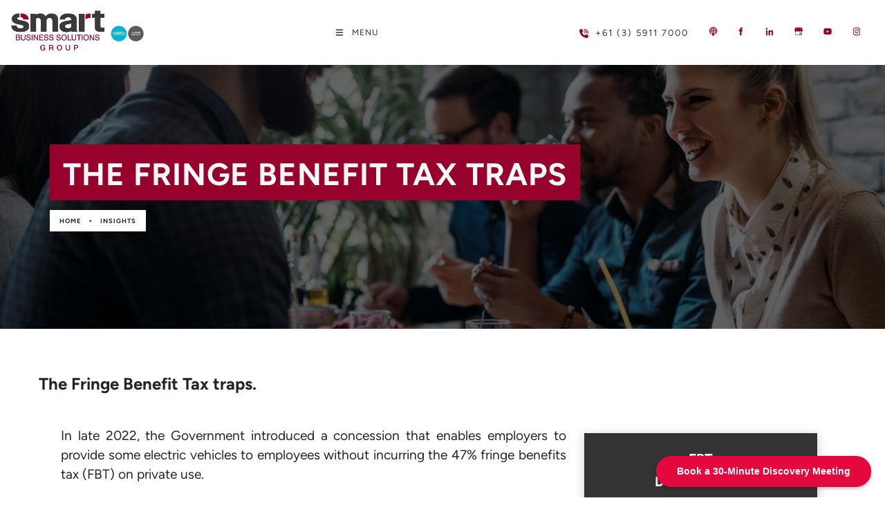

--- FILE ---
content_type: text/html; charset=utf-8
request_url: https://www.smartbusinesssolutions.com.au/insights/the-fringe-benefit-tax-traps/
body_size: 19677
content:
<!DOCTYPE html>
<html lang="en">
	<head>
	<!-- Powered by https://www.oncord.com -->
	<title>SMART Business Solutions - The Fringe Benefit Tax traps</title>
	<meta name="title" content="SMART Business Solutions - The Fringe Benefit Tax traps">
	<meta name="description" content="The Fringe Benefits Tax year (FBT) ends on 31 March. We explore the problem areas likely to attract the ATO’s attention.">
	<meta name="keywords" content="FBT, Fringe Benefits Tax, ATO liability, Salary Sacrifice, Company Car, FBT return, Mornington Accountant">
	<meta name="date.created" content="2021-02-15">
	<meta name="date.modified" content="2024-03-20">
	<meta name="robots" content="index,follow,max-image-preview:large,max-snippet:-1,max-video-preview:-1">
	<meta name="generator" content="https://www.oncord.com/">
	<link rel="canonical" href="https://www.smartbusinesssolutions.com.au/insights/the-fringe-benefit-tax-traps/" />
	<meta itemprop="name" content="The Fringe Benefit Tax traps">
	<meta itemprop="description" content="The Fringe Benefits Tax year (FBT) ends on 31 March. We explore the problem areas likely to attract the ATO’s attention.">
	<meta itemprop="image" content="https://www.smartbusinesssolutions.com.au/media/website_pages/insights/the-fringe-benefit-tax-traps/Picture-of-young-business-colleagues-on-break-.jpg">
	<meta name="twitter:card" content="summary">
	<meta name="twitter:title" content="The Fringe Benefit Tax traps">
	<meta name="twitter:description" content="The Fringe Benefits Tax year (FBT) ends on 31 March. We explore the problem areas likely to attract the ATO’s attention.">
	<meta name="twitter:image:src" content="https://www.smartbusinesssolutions.com.au/media/website_pages/insights/the-fringe-benefit-tax-traps/Picture-of-young-business-colleagues-on-break-.jpg">
	<meta property="og:url" content="https://www.smartbusinesssolutions.com.au/insights/the-fringe-benefit-tax-traps/">
	<meta property="og:title" content="The Fringe Benefit Tax traps">
	<meta property="og:description" content="The Fringe Benefits Tax year (FBT) ends on 31 March. We explore the problem areas likely to attract the ATO’s attention.">
	<meta property="og:site_name" content="SMART Business Solutions">
	<meta property="og:type" content="website">
	<meta property="article:tag" content="FBT, Fringe Benefits Tax, ATO liability, Salary Sacrifice, Company Car, FBT return, Mornington Accountant">
	<meta property="og:image" content="https://www.smartbusinesssolutions.com.au/media/website_pages/insights/the-fringe-benefit-tax-traps/Picture-of-young-business-colleagues-on-break-.jpg">
	<meta property="og:image:width" content="1254">
	<meta property="og:image:height" content="836">

	<link rel="stylesheet" type="text/css" href="/_public/Framework/Assets/CSS/server.php?css=119293607&v=20313370685733294c69fb8f5ba0ffc467208a4d" />

<style type="text/css">
.flexContainer,
.templateContainer--websitePosts-list-custom,
.templateContainer--websitePosts-list-default {
    padding: 0;
    margin: 0;
    display: flex !important;
    justify-content: center;
    -webkit-flex-flow: row wrap;
}

.post-list {
    width: 30%;
    margin-bottom: 20px;
    transition: .5s all;
}

.post-list-icon img {
    width: 100%;
    height: 200px;
    object-fit: cover;
    transition: .5s all;
}

.post-list-icon {
    position: relative;
}

.post-list-content h4 a {
    color: #111;
    font-weight: 600;
    font-size: large;
}

.post-list-content small {
    position: absolute;
    top: 10px;
    right: 10px;
    background: #97022c;
    padding: 0px 10px;
    font-size: x-small;
    text-transform: uppercase;
    font-weight: bold;
    color: white;
}

.post-list-content {
    padding: 20px;
}

.post-list-link {
    position: absolute;
    top: 50%;
    transform: perspective(1px) translateY(-50%);
    left: 0;
    right: 0;
    text-align: center;
}

.floatingLink {
    position: absolute;
    top: 0;
    bottom: 0;
    width: 100%;
    height: 100%;
}

.post-list-display {
    position: relative;
}

.post-list-display h4 {
    margin-top: 1rem;
}

.post-list-link a {
    color: white;
    letter-spacing: 1px;
    font-weight: 600;
    display: none;
    transition: .8s display;
}

.post-list.post-list-display:hover .post-list-link a {
    display: block;
}

.post-list.post-list-display:hover .post-list-icon img {
    filter: brightness(0.2);
}

.post-list.post-list-display {
    background: #fff;
    box-shadow: 2px 2px 20px 0px #3333330d;
    transition: all .2s;
    position: relative;
}

.post-list.post-list-display:hover {
    box-shadow: none;
}

.post-list .s8-templates-button {
    position: absolute;
    bottom: 20px;
}
.flexContainer,
.templateContainer--websitePosts-list-custom,
.templateContainer--websitePosts-list-default {
    padding: 0;
    margin: 0;
    display: flex !important;
    justify-content: center;
    -webkit-flex-flow: row wrap;
}

.post-list {
    width: 30%;
    margin-bottom: 20px;
    transition: .5s all;
}

.post-list-icon img {
    width: 100%;
    height: 200px;
    object-fit: cover;
    transition: .5s all;
}

.post-list-icon {
    position: relative;
}

.post-list-content h4 a {
    color: #111;
    font-weight: 600;
    font-size: large;
}

.post-list-content small {
    position: absolute;
    top: 10px;
    right: 10px;
    background: #97022c;
    padding: 0px 10px;
    font-size: x-small;
    text-transform: uppercase;
    font-weight: bold;
    color: white;
}

.post-list-content {
    padding: 20px;
}

.post-list-link {
    position: absolute;
    top: 50%;
    transform: perspective(1px) translateY(-50%);
    left: 0;
    right: 0;
    text-align: center;
}

.floatingLink {
    position: absolute;
    top: 0;
    bottom: 0;
    width: 100%;
    height: 100%;
}

.post-list-display {
    position: relative;
}

.post-list-display h4 {
    margin-top: 1rem;
}

.post-list-link a {
    color: white;
    letter-spacing: 1px;
    font-weight: 600;
    display: none;
    transition: .8s display;
}

.post-list.post-list-display:hover .post-list-link a {
    display: block;
}

.post-list.post-list-display:hover .post-list-icon img {
    filter: brightness(0.2);
}

.post-list.post-list-display {
    background: #fff;
    box-shadow: 2px 2px 20px 0px #3333330d;
    transition: all .2s;
    position: relative;
}

.post-list.post-list-display:hover {
    box-shadow: none;
}

.post-list .s8-templates-button {
    position: absolute;
    bottom: 20px;
}</style>

<script src="/_public/Framework/Assets/JavaScript/server.php?js=2483844824&v=20313370685733294c69fb8f5ba0ffc467208a4d"></script>
<link rel="alternate" type="application/rss+xml" href="https://www.smartbusinesssolutions.com.au/feeds/posts/rss/?post_category_id=33" title="Posts > Smart Business Solutions / Fringe Benefits Tax via RSS" />
<link rel="alternate" type="application/atom+xml" href="https://www.smartbusinesssolutions.com.au/feeds/posts/atom/?post_category_id=33" title="Posts > Smart Business Solutions / Fringe Benefits Tax via Atom" />
<link rel="alternate" type="application/xml" href="https://www.smartbusinesssolutions.com.au/feeds/posts/xml/?post_category_id=33" title="Posts > Smart Business Solutions / Fringe Benefits Tax via XML" />
<link rel="alternate" type="application/json" href="https://www.smartbusinesssolutions.com.au/feeds/posts/json/?post_category_id=33" title="Posts via  JSON" />

		
		<script>(function(w,d,s,l,i){w[l]=w[l]||[];w[l].push({'gtm.start':
	new Date().getTime(),event:'gtm.js'});var f=d.getElementsByTagName(s)[0],
	j=d.createElement(s),dl=l!='dataLayer'?'&l='+l:'';j.async=true;j.src=
	'https://www.googletagmanager.com/gtm.js?id='+i+dl;f.parentNode.insertBefore(j,f);
	})(window,document,'script','dataLayer','GTM-TDSBH39');</script>
		
		
		<meta charset="utf-8" />
		<meta name="viewport" content="width=device-width, initial-scale=1.0, maximum-scale=1.0, minimum-scale=1.0, user-scalable=no" />
		<meta name="HandheldFriendly" content="true" />
		<link rel="stylesheet" href="/media/website_designs/15/css/owl.carousel.min.css">
		<link rel="stylesheet" href="/media/website_designs/15/css/owl.theme.default.min.css">
		<style>
@font-face {
    font-family: 'Figtree';
    font-style: normal;
    font-display: swap;
    src: url(https://fonts.gstatic.com/s/figtree/v6/_Xms-HUzqDCFdgfMq4a3DIZs3ik.woff2) format('woff2-variations');
	font-weight: 300 900;
}

@font-face {
    font-family: 'Figtree';
    font-style: italic;
    font-display: swap;
    src: url(https://fonts.gstatic.com/s/figtree/v6/_Xmu-HUzqDCFdgfMm4G9DaRpzimMsg.woff2) format('woff2-variations');
	font-weight: 300 900;
}
</style>
<style>
/* HTML */
html
{
	 touch-action: manipulation;
	 -webkit-text-size-adjust: 100%;
}

@media (max-width: 700px) {
html
{
}
}

h1:first-child, h2:first-child, h3:first-child, h4:first-child, h5:first-child, h6:first-child, p:first-child {
	margin-top: 0;
}
/* Body */
body
{
	margin: 0;
	font-family: "Figtree", sans-serif;
	color: #212529;
	font-size: 1rem;
	line-height: 1.7rem;
}

p
{
    margin-block-start: 0;
    margin-top: 0rem;
    margin-block-end: 0;
    margin-bottom: 0.8rem;
}

/* H1 */
h1
{
	font-family: "Figtree", sans-serif;
	font-weight: 400;
	font-size: 3.375rem;
	line-height: 3.9693rem;
	margin-top: 3.1rem;
	margin-bottom: 1.6rem;
}

/* H2 */
h2
{
	font-family: "Figtree", sans-serif;
	font-weight: 400;
	font-size: 2.25rem;
	line-height: 2.7777rem;
	margin-top: 3.1rem;
	margin-bottom: 1.6rem;
}

/* H3 */
h3
{
	font-family: "Figtree", sans-serif;
	font-weight: 400;
	font-size: 1.5rem;
	line-height: 2rem;
	margin-top: 2.3rem;
	margin-bottom: 0.8rem;
}

/* H4 */
H4
{
	font-family: "Figtree", sans-serif;
	font-weight: 400;
	font-size: 1rem;
	line-height: 1.55rem;
	margin-top: 2.3rem;
	margin-bottom: 0.8rem;
}

/* H5 */
H5
{
	font-family: "Figtree", sans-serif;
	font-weight: 400;
	font-size: 1rem;
	line-height: 1.55rem;
	margin-top: 1.6rem;
	margin-bottom: 0.8rem;
}

/* Links */
a
{
	color: #2295ce;
	text-decoration: none;
}

a:hover
{
}

/* Forms */
input[type=text],input[type=email],input[type=url],input[type=password],input[type=number],textarea
{
	font-family: inherit;
	font-size: inherit;
	padding: .5em 1em;
	border: 1px solid #cccccc;
	border-radius: 1px;
	box-sizing: border-box;
	transition: box-shadow 0.1s linear, border 0.1s linear;
	box-shadow: 0 0, 0 0 #428bca inset, 0 0, 0 0;
	background: #fff;
}

input[type=text]:focus,input[type=email]:focus,input[type=url]:focus,input[type=password]:focus,input[type=number]:focus,textarea:focus,select:focus
{
	box-shadow: 0 0, 0 1px #428bca, 0 0, 0 0;
	border-bottom: 1px solid #428bca;
	outline: none;
}

select
{
	font-family: inherit;
	font-size: 12pt;
	padding: .5em 1em;
	border: 1px solid #cccccc;
	background: #fff;
	height: 40px;
	box-sizing: border-box;
}

input[type=text].small,input[type=email].small,input[type=url].small,input[type=password].small,input[type=number].small,textarea,select.small
{
	padding: 0.3em 0.6em;
}

button[type=submit]
{
	display: inline-block;
	vertical-align: top;
	outline: none;
	background-color: #428bca;
	background-image: linear-gradient(to bottom, #4b92cb, #3b89c7);

	border: 1px solid #428bca;
	color: #fff;
	padding: 10px 25px 10px 25px;
	border-radius: 3px;
	margin-top: 2px;
	margin-bottom: 2px;
	cursor: pointer;
	font-weight: bold;
	font-size: inherit;
}

button[type=submit]:focus
{
	box-shadow: 0 0 3px rgba(200, 200, 200, 0.3);
}

button[type=submit]:active
{
	background: #3379b1;
	background-image: none;
	color: rgba(255, 255, 255, 0.95);
	padding: 11px 25px 9px 25px;
	transition: background linear 0.05s;
}

button[type=submit]:active svg
{
	color: rgba(255, 255, 255, 0.95);
}

button[type=submit].submitButtonSubmitted
{
	color: rgba(0,0,0,0) !important;
	position: relative;
	user-select: none;
}

button[type=submit].submitButtonSubmitted *
{
	visibility: hidden !important;
}

button[type=submit].submitButtonSubmitted:before
{
	position: absolute;
	top: 4px;
	left: 4px;
	bottom: 4px;
	right: 4px;
	content: '';
	display: block;
	background: url("[data-uri]") no-repeat center center;
}
/*
	Elements covered by this CSS:
	- forms:row
	- forms:submitbutton
	- forms:editbox
	- forms:textarea
	- forms:checkbox
	- forms:radiobutton
	- forms:combobox
*/

/* --------------------- Form Rows --------------------- */

/* Minimal Form Rows */
.formRow
{
	background-color: transparent;
	/* display: flex;
	justify-content: flex-start;
	flex-flow: row wrap;
	align-items: center; */
	margin: 10px auto;
	padding: 10px;
	position: relative;
	color: inherit;
}

.formRow br
{
	line-height: .5rem;
	font-size: .5rem;
}

/* Form row label */
.formRow .formRowLabel
{
	position: relative;
	padding-left: 8px;
	color: inherit;
	font-size: 0.9em;
	text-align: left;
	width: 100%;
	display: block;
}

/* Row Description */
.formRow .formRowDescription
{
	position: relative;
	padding-left: 8px;
	color: inherit;
	text-align: left;
	width: 100%;
	display: block;
}

/* Container for form row description */
.formRow .description_container
{
	padding: 0px 8px;
	opacity: 0;
	height: 0;
	transition: all 0.5s ease-out;
	overflow: hidden;
}

/*  */
.formRow .description_container_active
{
	opacity: 1;
	height: auto;
	padding: 6px 8px;
}

/* --------------------- Buttons --------------------- */

button[type=submit]
{
	background: transparent;
	min-width: 150px;
	padding: 15px 20px;
	text-transform: uppercase;
	color: #d4023e;
	border: 2px solid #d4023e;
	font: inherit;
	cursor: pointer;
	font-size: 1em;
	letter-spacing: 1px;
	border-radius: 4px;
	transition: color 0.4s ease-out, background-color 0.4s ease-out;
}

button[type=submit]:hover
{
	background: #d4023e;
	color: #ffffff;
}

button[type=submit]:focus
{
	box-shadow: none;
}

button[type=submit]:active
{
	background: #d4023e;
	background-image: none;
	color: rgba(255, 255, 255, 0.95);
	transition: background linear 0.05s;
	padding: 15px 20px;
}

button[type=submit]:active svg
{
	color: rgba(255, 255, 255, 0.95);
}

button[type=submit].submitButtonSubmitted
{
	background-color: #d4023e;
	color: rgba(0,0,0,0) !important;
	position: relative;
	user-select: none;
	transition: none;
}

/* Hide any text or icons inside the button when submitted*/
button[type=submit].submitButtonSubmitted *
{
	visibility: hidden !important;
}

button[type=submit].submitButtonSubmitted:before
{
	position: absolute;
	top: 4px;
	left: 4px;
	bottom: 4px;
	right: 4px;
	content: '';
	display: block;
	background: url("[data-uri]") no-repeat center center;
}

button[type=submit]:disabled
{
	cursor: default;
	background: #e0e0e0;
	color: #b0b0b0;
	border: none;
}

/* --------------------- Text Inputs & Textarea --------------------- */

input[type=text],
input[type=email],
input[type=url],
input[type=password],
input[type=number],
textarea
{
	background-color: transparent;
	border: none;
	border-bottom: 2px solid;
	border-color: inherit;
	width: 100%;
	font: inherit;
	line-height: 2em;
	padding-left: 8px;
	transition: border-color 0.4s ease-out;
	border-top-left-radius: 4px;
	border-top-right-radius: 4px;
	outline: none;
	box-shadow: none;
	color: inherit;
}

textarea
{
	background-color: rgba(220,220,220, 0.2);
	resize: vertical;
	margin-top: 10px;
}

/* Focused styles for inputs */
input[type=text]:focus,
input[type=email]:focus,
input[type=url]:focus,
input[type=password]:focus,
input[type=number]:focus,
textarea:focus
{
	border-color: #d4023e;
	outline: none;
	box-shadow: none;
	border-bottom-width: 2px;
}

/* --------------------- Checkbox & Radiobutton --------------------- */

/* Container for the actual box portion of the checkbox and radiobutton */
label.s8-checkbox-container,
label.s8-radiobutton-container
{
	box-sizing: border-box;
	min-width: 1.5em;
	min-height: 1.5em;
	margin-right: 10px;
	margin-top: 1px;
	vertical-align: middle;
	display: inline-block;
	position: relative;
	user-select: none;
	cursor: pointer;
}

/* Hidden input for checkbox and radio button */
label.s8-checkbox-container input,
label.s8-radiobutton-container input
{
	display: none;
}

/* The actual box that makes up the styled checkbox or radiobutton */
label.s8-checkbox-container input ~ .s8-checkbox,
label.s8-radiobutton-container input ~ .s8-radiobutton
{
	position: absolute;
	top: 0;
	right: 0;
	bottom: 0;
	left: 0;
	background: #fff;
	border: 1px solid rgba(175,175,175,0.8);
	transition: all 0.3s ease-out;
	background-color: transparent;
}

/* Checkbox itself only: Rounded Square */
label.s8-checkbox-container input ~ .s8-checkbox
{
	border-radius: 4px;
}

/* Radiobutton itself only: Round */
label.s8-radiobutton-container input ~ .s8-radiobutton
{
	border-radius: 50%;
}

/* Common styles for checkbox tick and radiobutton dot before elements */
label.s8-checkbox-container input ~ .s8-checkbox:before,
label.s8-radiobutton-container input ~ .s8-radiobutton:before
{
	content: '';
	position: absolute;
	opacity: 0;
	transition: opacity 0.3s ease-out;
}

/* The checked tick for checkbox, hidden until checked */
label.s8-checkbox-container input ~ .s8-checkbox:before
{
	left: .55em;
	top: .28em;
	width: .22em;
	height: .55em;
	border: solid #fff;
	border-width: 0 2px 2px 0;
	-webkit-transform: rotate(38deg);
	transform: rotate(38deg);
}

/* The checked dot for radiobutton, hidden until checked */
label.s8-radiobutton-container input ~ .s8-radiobutton:before
{
	top: 50%;
	left: 50%;
	width: 8px;
	height: 8px;
	margin-top: -4px;
	margin-left: -4px;
	background: #d4023e;
	border-radius: 1em;
}

/* Hover on Checkbox and Radio Button*/
label.s8-checkbox-container input ~ .s8-checkbox:hover,
label.s8-radiobutton-container input ~ .s8-radiobutton:hover
{
	border-color: #d4023e;
}

/* Text Label for checkbox and radiobutton */
label.s8-checkbox-label,
label.s8-radiobutton-label
{
	cursor: pointer;
}

/* Style actual checkbox/radiobutton when hidden input is active */
label.s8-checkbox-container input:active ~ .s8-checkbox,
label.s8-radiobutton-container input:active ~ .s8-radiobutton
{

}

/* When Checkbox is Checked */
label.s8-checkbox-container input:checked ~ .s8-checkbox
{
	background-color: #d4023e;
	border-color: #d4023e;
}

/* When checkbox is checked, reveal the tick */
label.s8-checkbox-container input:checked ~ .s8-checkbox:before
{
	opacity: 1;
}

/* When radiobutton is checked, reveal the dot */
label.s8-radiobutton-container input:checked ~ .s8-radiobutton:before
{
	opacity: 1;
}

/* --------------------- Combobox --------------------- */

select
{
	border-radius: 4px;
	border: 1px solid #eee;
	height: 3em;
	transition: border-color 0.3s ease-out;
	cursor: pointer;
	padding: 0 5px;

	/* Colours must be set like this to allow options
		to always be visible */
	background-color: #fff;
	color: #333;

	font-family: inherit;
}

select:focus
{
	box-shadow: none;
	border: 1px solid #eee;
}

select:hover
{
	border-color: #d4023e;
}

.s8-forms-minimal select option
{
	cursor: pointer;
	color: #333;
}</style>

		<style>	
		.s8-navigationPrimary li a {
			font-size: 12px;
			letter-spacing: 1px;
			text-transform: uppercase;
			color: #2a2d35;
		}
		
		.s8-navigationPrimary > li.s8-navigationPrimaryItem--active > a::before {
			content: "";
			border-bottom: 3px solid #97022c;
		    position: absolute;
		    bottom: -23px;
		    left: 1.5em;
		    right: 1.5em;
		}
		
		footer a {
			color: #fff;
		}
		.list-unstyled
		{
			list-style: none; 
			-webkit-padding-start: 0;
		}
		footer ul li {
			padding: 3px 0;
		}

		.footerNewsletterBtn {
			color: #3f3f40 !important;
			font-size: small !important;
			min-width: auto !important;
			background: white !important;
			border-radius: 50px !important;
		}

		.image-round {
			border-radius: 10px;
		}

		p.crumbs, p.crumbs a {
			font-weight: bold;
			color: white;
		}

		p.standardCrumbs, p.standardCrumbs a {
			font-weight: bold;
			color: #3f3f40 !important;
		}

		#contact_form button {
			font-size: small;
		}	
	</style>
		
		<link rel="icon" type="image/x-icon" href="/media/website_designs/15/favicon.ico">
	

<style type="text/css">
.s8-navigationPrimary--displayStateMobile-open.s8-navigationPrimary:last-of-type
{
	justify-content: flex-start !important;
}

img {
	max-width: 100%;
}

.s8-templates-button {
	font-size: small;
}

strong {
	font-weight: 700;
}

.s8-templatesHeader-navHighlight-dark .s8-navigationPrimary li.s8-navigationPrimaryLI-open, .s8-templatesHeader-navHighlight-dark .s8-navigationPrimary li:hover {
	background: transparent;
}

.s8-navigationPrimary ul {
	margin-top: 20px;
	background: #212529;
	border-top: 3px solid #97022c;
}

.s8-navigationPrimary ul li a {
	color:#FFF;
}

@media (min-width: 700px) and (max-width: 1550px)
{
	.s8-navigationPrimary ul {
		margin-top: 0;
	}
}

.s8-navigationPrimary>li>a {
	position: relative;
}

.s8-templatesHeader {
	position: fixed;
	top: 0;
	width: 100%;
	z-index: 9999;
}

.s8-faq__labelContainer {
	background: transparent !important;
	border-radius: 0px;
	border-bottom: 1px solid #ccc;
	padding: 20px 0;
	margin: 0px;
}

.s8-faq:first-child .s8-faq__labelContainer {
    border-top: 1px solid #ccc;
}

.s8-faq__labelContainer h4 {
	font-size: large;
}

.s8-faq__hiddenCheckbox[type="checkbox"]:checked + .s8-faq__labelContainer>.s8-faq__text {
	margin-bottom: 0px;
}

.section-mainContent {
    margin-top: 90px;
}

.section-mainContent .sbs-pageHeader .s8-templates-section-content {
	padding-top: 8rem !important;
	padding-bottom: 8rem !important;
}

.address-list {
	list-style: none;
	color: #fff;
	margin: 0;
	padding: 0;
	display: inline-block;
	vertical-align: middle;
	margin-right: 20px;
}

.address-list li {
	display: inline-block;
	margin-left: 20px;
	color: #fff;
	font-size: 01rem;
	letter-spacing: 2px;
}

.address-list span {
	color: #a3692b;
	text-transform: uppercase;
}

header {
	box-shadow: 0px 2px 20px 0px rgba(33, 37, 41, 0.13);
}

form#searchform input {
	border: 2px solid #97022c;
	border-radius: 0px !important;
}

form#searchform button[type="submit"] {
	border-radius: 0;
	background: #97022c;
	color: white;
	position: absolute;
	top: 0;
	bottom: 0;
	right: 0;
	border: 2px solid #97022c;
	margin: 0;
}

button[type="submit"] {
	font-size: x-small;
	padding: 10px 20px !important;
	border-radius: 50px;
}

form#searchform .formRowColWide {
	position: relative;
}

#footer_newsletter_form button[type="submit"] {
	background-color: #97022c;
	color: #fff;
	font-size: small;
	padding: 10px;
	border-radius: 0px;
	width: 100%;
}

#footer_sitemap li a {
	text-transform: capitalize;
}

.homeRotator__image {
    position: relative;
}

.homeRotator__image img {
    width: 100%;
    height: 700px;
    object-fit: cover;
}

#homeRotator hr {
	border: none;
	border-top: .4rem solid #97022c !important;
	width: 10%;
	display: inline-block;
	transition: width .5s;
}

.homeRotator_content {
    position: absolute;
    /*top: 50%;
    left: 0;
    transform: perspective(1px) translateY(-50%); */
	bottom: 0;
    width: 40%;
    padding: 2rem;
    color: #212529;
    background-color: rgba(255, 255, 255, 0.91);
}

.homeRotator_content h1 {
	margin: 0px;
    text-transform: uppercase;
    letter-spacing: 1px;
	line-height: auto;
    font-weight: 700;
}

.homeRotator__controls {
    position: absolute;
    right: 40px;
    bottom:40px;
}

.homeRotator__controls > a {
    opacity: .4;
	transition: .5s all;
}

.homeRotator__controls > a:hover {
	opacity: 1;
}

.itemCard {
	overflow: hidden;
	margin: 5px;
	position: relative;
	text-align: left;
	height: 260px;
	background: #fff;
	transition: .2s all;
	border-radius: 5px;
	border: 1px solid #fafafa;
}

.itemCard:hover img {
	transform: scale(1.6);
	filter: brightness(0.5);
}

.itemCard:hover h5 a, .itemCard:hover span {
	color: white !important;
}

.itemCard:hover {
	margin-top: -2px;
}

.itemTitle {
	padding: 5px 10px;
}

.itemCard h5 a {
	color: #111;
	font-weight: bolder;
	transition: .2s all;
}

.itemCard span {
	transition: .2s all;
}

.itemCard img {
	height: 200px;
	width: 100%;
	object-fit: cover;
	transition: .2s all;
}

.itemTitle {
	position: relative;
}

.itemTitle span {
	position: absolute;
	right: 10px;
	top: 15px;
}

.itemTitle h5 {
	width: 90%;
}

.itemCardsSlider .next {
	position: absolute;
	top: 60%;
	transform: perspective(1px) translateY(-50%);
	right: 0;
	background: #97022c;
	color: aliceblue;
	z-index: 999;
	border-radius: 50px;
}

.itemCardsSlider .prev {
	position: absolute;
	top: 60%;
	transform: perspective(1px) translateY(-50%);
	left: 0;
	background: #97022c;
	color: aliceblue;
	z-index: 999;
	border-radius: 50px;
}

.itemCardsSlider .prev span, .itemCardsSlider .next span {
	padding: 18px;
	width: 50px !important;
	z-index: 9999;
}

.customFancyBox .s8-templates-fancybox-image {
	filter: brightness(0.5);
	transition: .5s filter;
}

.customFancyBox .s8-templates-fancybox-image:hover {
	filter: unset;
}

.customFancyBox h3.s8-templates-fancybox-title {
	text-align: center;
}

p.crumbs {
	margin-top: 20px;
}

p.crumbs, p.crumbs a {
	display: inline-block;
	font-weight: bold;
	background: white;
	color: #212529;
	padding: 1px 7px;
	font-size: smaller;
}

.flexContainer {
	display: flex;
	justify-content: center;
	-webkit-flex-flow: row wrap;
}

.flexItem {
	position: relative;
	margin: 15px;
	margin-bottom: 20px;
	transition: .5s all;
	overflow: hidden;
}

.flexItem.smallCardsItem {
	width: 30%;
}

.flexItem.awardsIcon {
    width: 11%;
    margin: 10px !important;
}

.flexItem.awardsIcon img {
	filter: grayscale(1);
	transition: .2s filter;
}

.flexItem.awardsIcon img:hover {
	filter: grayscale(0);
}

/* Custom Post */

.flexContainer, .templateContainer--websitePosts-list-custom, .templateContainer--websitePosts-list-default {
	padding: 0;
	margin: 0;
	display: flex !important;
	justify-content: center;
	-webkit-flex-flow: row wrap;
}

.flexItem {
	width: 30%;
	margin-bottom: 20px;
	transition: .5s all;
}

.customPostImg img {
	width: 100%;
	height: 200px;
	object-fit: cover;
	transition: .5s all;
}

.customPostImg {
	position: relative;
}

.customPostContent h4 a {
	color: #111;
	font-weight: 600;
	font-size: large;
}

.customPostContent small {
	position: absolute;
	top: 10px;
	right: 10px;
	background: #97022c;
	padding: 0px 10px;
	font-size: x-small;
	text-transform: uppercase;
	font-weight: bold;
	color: white;
}

.customPostContent {
	padding: 20px;
}

.customPostLink {
	position: absolute;
	top: 50%;
	transform: perspective(1px) translateY(-50%);
	left: 0;
	right: 0;
	text-align: center;
}

.floatingLink {
	position: absolute;
	top: 0;
	bottom: 0;
	width: 100%;
	height: 100%;
}

.s8-postDisplay-custom {
	position: relative;
}

.s8-postDisplay-custom h4 {
	margin-top: 1rem;
}

.customPostLink a {
	color: white;
	letter-spacing: 1px;
	font-weight: 600;
	display: none;
	transition: .8s display;
}

.flexItem.s8-postDisplay-custom:hover .customPostLink a {
	display: block;
}

.flexItem.s8-postDisplay-custom:hover .customPostImg img {
	filter: brightness(0.2);
}

.flexItem.s8-postDisplay-custom {
	background: #fff;
	box-shadow: 2px 2px 20px 0px #3333330d;
	transition: all .2s;
	position: relative;
}

.flexItem.s8-postDisplay-custom:hover {
	box-shadow: none;
}

.flexItem .s8-templates-button {
	position: absolute;
	bottom: 20px;
}

.customCards .s8-templates-card {
	position: relative;
}

.customCards .s8-templates-card .s8-templates-button {
	position: absolute;
	bottom: 20px;
}

.sbs-homepageServices {
	padding-top: 4rem;
	padding-bottom: 4rem;
}

.sbs-pageTitle h1 {
	margin: 0px;
	text-transform: uppercase;
	letter-spacing: 1px;
	font-weight: 700;
	background: #97022c;
	display: inline;
	padding: .5rem 1.2rem;
}

@media(max-width: 768px) {
	.customCards .s8-templates-card .s8-templates-button {
		position: unset;
		bottom: 20px;
	}
}


@media (max-width: 768px) {
	.s8-templatesHeader-featuredContainer {
	    display: none !important;
	}
	
	.s8-templatesHeader-slim .s8-templatesHeader-grid {
	    flex-flow: unset;
	}

	.s8-navigationPrimary--displayStateMobile-open > li > a {
		font-size: 12px;
	}
	
	.flexItem.smallCardsItem {
		width: 100% !important;
	}
	
	.sbs-pageTitle h1 {
	    font-size: xx-large;
	    padding: 5px;
		line-height: 40px;
	}
	
	p.crumbs {
	    margin-top: 10px !important;
		font-size: 10px;
	}
	
	.headerSocialLinks {
		display: none;
	}
	
	.address-list li {
	    margin: 0px;
	    font-size: x-small;
	    font-weight: bold;
	    text-transform: uppercase;
	}
	
	.homeRotator__image img {
		filter: brightness(1);
		height: 200px;
	}
	
	.homeRotator_content {
	  	width: auto;
	    position: unset;
	    background: #333333;
	    color: #fff;
	}

	.homeRotator__controls {
	    position: absolute;
	    right: 40px;
	    bottom: 60px;
	}
	
	.homeRotator_content h2 {
	    font-size: xx-large;
	    line-height: 31px;
	}
	
	.homeRotator__controls {
	    right: 0;
	    top: 150px;
	}
	
	.sbs-homepageServices {
	    padding-top: 0 !important;
	    padding-bottom: 0 !important;
	}
	
	.section-mainContent .sbs-pageHeader .s8-templates-section-content {
	    padding-top: 8rem !important;
	    padding-bottom: 0rem !important;
	}
	
	div#homeRotator__controls a#next span {
		right: 0;
	}
	div#homeRotator__controls a#prev span {
		left: 0;
	}
	.flexItem.s8-postDisplay-custom {
		width: 100%;
	}
	.s8-navigationPrimary > li.active>a:after {
		display: none;
	}
	
	.section-mainContent {
	    margin-top: 70px;
	}
}

footer .s8-templates-socialLinks__link
{
	margin-right: 4px;
}
</style>

</head>
	<body>
		
		<noscript>
		<iframe src="https://www.googletagmanager.com/ns.html?id=GTM-TDSBH39" height="0" width="0" style="display:none;visibility:hidden"></iframe></noscript>
		
		<header class="s8-templatesHeader s8-templatesHeader-slim" style=""><!-- LOGO--><div class="s8-templatesHeader-container" style="background-color: #ffffff;">
	<div class="s8-templatesHeader-grid s8-templatesHeader-container-size-lg">
		
		<div class="s8-templatesHeader-logo">
			<a href="/" class="s8-templatesHeader-logo-link">
				<img class="s8-templatesHeader-logo-image" src="/media/website_designs/15/SBS_GROUP-Logo-webheader-XERO-LOGOS-ONLY-01.jpg" alt="Smart Business Solutions Group" style="max-height: 100px; max-width: 200px;" />
			</a>
		</div>

		<div class="s8-templatesHeader-navigation-container s8-templatesHeader-navHighlight-dark" style="background-color: #ffffff;">
			<nav class="s8-templatesHeader-navigation-nav" style="color: ;">
				<ul class="s8-navigationPrimary s8-navigationPrimaryMobile" aria-label="Open Mobile Menu"><li><a href="#" title="Mobile Menu"><svg class="s8-navigationPrimary__hamburgerSVG" viewBox="0 0 16 16"><path class="s8-navigationPrimaryMobile-bar1" d="m 2,3 12,0"></path><path class="s8-navigationPrimaryMobile-bar2" d="m 2,8 12,0"></path><path class="s8-navigationPrimaryMobile-bar3" d="m 2,13 12,0"></path></svg><span class="s8-navigationPrimary__menuText">Menu</span></a></li></ul><ul id="headerNav" class="s8-navigationPrimary s8-navigationPrimary-horizontal s8-navigationPrimary-openOnHover"><li class="s8-navigationPrimary-hasChildren"><a href="/meet-your-experts/">Meet Your Experts</a><ul><li><a href="/meet-your-experts/who-we-are/">Who We Are</a></li><li><a href="/meet-your-experts/what-we-do/">What We Do</a></li><li><a href="/meet-your-experts/why-us/">Why Us</a></li><li><a href="/meet-your-experts/our-team/">Our Team</a></li><li><a href="/meet-your-experts/testimonials/">Testimonials</a></li><li><a href="/meet-your-experts/awards/">Awards</a></li><li><a href="/meet-your-experts/community/">COMMUNITY &amp; FUNDRAISING</a></li><li><a href="/meet-your-experts/careers/">Careers</a></li><li><a href="/meet-your-experts/our-story/">Our Story</a></li></ul></li><li class="s8-navigationPrimary-hasChildren"><a href="/services/">Services</a><ul><li><a href="/services/tax-planning/">Tax Planning</a></li><li><a href="/services/cash-flow-planning/">Cash Flow Planning</a></li><li><a href="/services/tax-and-business-advice/">Tax &amp; Business Advice</a></li><li><a href="/services/property-valuation-report/">Property Valuation Report</a></li><li><a href="/services/tax-deduction-report/">Tax Depreciation Report</a></li><li><a href="/services/cfo-services/">CFO Services</a></li><li><a href="/services/financial-planning/">SMSF - Financial Planning</a></li><li><a href="/services/mortgage-and-lending/">Mortgage and Lending</a></li><li><a href="/services/asset-protection/">Asset Protection</a></li><li><a href="/services/estate-planning/">Estate Planning</a></li><li><a href="/services/wills-testamentary-trust-and-epoa/">Wills, Testamentary Trust &amp; EPOA</a></li><li><a href="/services/bookkeeping/">Bookkeeping</a></li><li><a href="/services/business-valuations/">Business Valuations</a></li><li><a href="/services/complimentary-30-min-review/">Complimentary 30-Min Discovery Meeting</a></li><li><a href="/services/cloud-software-solutions/">Xero Cloud Software Solutions</a></li><li><a href="/services/smsf-loans/">Smsf Loans</a></li><li><a href="/services/salary-sacrifice/">Salary Sacrifice</a></li><li><a href="/services/employee-share-scheme/">Employee Share Scheme</a></li><li><a href="/services/disc-profiling/">DISC Profiling</a></li></ul></li><li class="s8-navigationPrimary-hasChildren"><a href="/industries/">Industries</a><ul><li><a href="/industries/medical-professionals-and-the-health-industry/">Medical &amp; Allied Health</a></li><li><a href="/industries/tradies/">Tradies</a></li><li><a href="/industries/wineries_breweries_distilleries/">Wineries, Breweries &amp; Distilleries</a></li><li><a href="/industries/retail/">Retail</a></li><li><a href="/industries/professional-services/">Professional Services</a></li></ul></li><li class="s8-navigationPrimary-hasChildren"><a href="/learning-centre/">Learning Centre</a><ul><li><a href="/learning-centre/blog/">Insights</a></li><li><a href="/learning-centre/employer-hub/">Employer Hub</a></li><li><a href="/learning-centre/lunch-and-learn-library/">Lunch And Learn Library</a></li><li><a href="/learning-centre/xero-training-videos/">Xero Training Videos</a></li><li><a href="/learning-centre/new-client-resources/">New Client Resources</a></li><li><a href="/learning-centre/videos/">Videos &amp; Webinars</a></li><li><a href="/learning-centre/tax-and-eofy-resources/">Tax And Eofy Resources</a></li><li><a href="/learning-centre/business-news-and-media/">Business News And Media</a></li><li><a href="/learning-centre/ebooks/">Ebooks</a></li><li><a href="/learning-centre/fringe-benefits-tax/">Fringe Benefits Tax</a></li><li><a href="/learning-centre/vcfo-case-studies/">Vcfo Case Studies</a></li></ul></li><li><a href="/podcast/">Podcast</a></li><li class="s8-navigationPrimary-hasChildren"><a href="/events/">Events</a><ul><li><a href="/events/lunch-and-learn-2026/">Numbers That Matter - A Financial Literacy Lunch &amp; Learn Series for Business Owners</a></li></ul></li><li><a href="/contact-us/">Contact</a></li><li><a href="/search/">
					<standard-icon style="width: 16px; height: 16px; vertical-align: middle;" class="s8-standard-icon"><svg xmlns="http://www.w3.org/2000/svg" viewBox="0 0 512 512" role="img">
  <path d="M416 208c0 45.9-14.9 88.3-40 122.7L502.6 457.4c12.5 12.5 12.5 32.8 0 45.3s-32.8 12.5-45.3 0L330.7 376c-34.4 25.2-76.8 40-122.7 40C93.1 416 0 322.9 0 208S93.1 0 208 0S416 93.1 416 208zM208 352a144 144 0 1 0 0-288 144 144 0 1 0 0 288z" fill="currentColor"/>
  <!--! Font Awesome Free 6.4.0 by @fontawesome - https://fontawesome.com License - https://fontawesome.com/license/free (Icons: CC BY 4.0, Fonts: SIL OFL 1.1, Code: MIT License) Copyright 2023 Fonticons, Inc. -->
</svg></standard-icon>
				</a></li></ul><script>
(()=>{
	let n = document.getElementById("headerNav");
	if(n && window.matchMedia('(max-width: 700px)').matches) { localStorage.setItem('primnavcollapse' + window.outerWidth, true); n.classList.add('s8-navigationPrimary--displayStateMobile'); }
})();
</script>

			</nav>
		</div>

		<div class="s8-templatesHeader-featuredContainer">
			<div class="s8-templates-header-primaryfunctioncontainer"><span headerposition="primary" class="s8-templates-headertext s8-templates-headertext-classic" style="color: ;">                       <span id="s8-templatesbutton1" style="letter-spacing: 2px;" class="s8-templates-button s8-templates-button-classic"><span class="s8-templates-button-container" style="color: #333333; text-align: center; background-color: ; border: 0px solid #000; border-radius: 4px; padding: 8px;">
	<span class="s8-templates-button-content">
			<standard-icon style="width: 23px; height: 23px; color: #97022c; background-color: #ffffff; padding: 5px; vertical-align: middle;" class="s8-standard-icon"><svg xmlns="http://www.w3.org/2000/svg" viewBox="0 0 512 512" role="img">
  <path d="M280 0C408.1 0 512 103.9 512 232c0 13.3-10.7 24-24 24s-24-10.7-24-24c0-101.6-82.4-184-184-184c-13.3 0-24-10.7-24-24s10.7-24 24-24zm8 192a32 32 0 1 1 0 64 32 32 0 1 1 0-64zm-32-72c0-13.3 10.7-24 24-24c75.1 0 136 60.9 136 136c0 13.3-10.7 24-24 24s-24-10.7-24-24c0-48.6-39.4-88-88-88c-13.3 0-24-10.7-24-24zM117.5 1.4c19.4-5.3 39.7 4.6 47.4 23.2l40 96c6.8 16.3 2.1 35.2-11.6 46.3L144 207.3c33.3 70.4 90.3 127.4 160.7 160.7L345 318.7c11.2-13.7 30-18.4 46.3-11.6l96 40c18.6 7.7 28.5 28 23.2 47.4l-24 88C481.8 499.9 466 512 448 512C200.6 512 0 311.4 0 64C0 46 12.1 30.2 29.5 25.4l88-24z" fill="currentColor"/>
  <!--! Font Awesome Free 6.4.0 by @fontawesome - https://fontawesome.com License - https://fontawesome.com/license/free (Icons: CC BY 4.0, Fonts: SIL OFL 1.1, Code: MIT License) Copyright 2023 Fonticons, Inc. -->
</svg></standard-icon>
			+61 (3) 5911 7000</span>
</span>

<a class="s8-templates-button-linkOverlay" href="tel:+61 (3) 5911 7000">
			+61 (3) 5911 7000</a></span>
			<span class="headerSocialLinks"><a href="/podcast/"><standard-icon style="width: 31px; height: 31px; color: #97022c; padding: 9px; vertical-align: baseline !important; vertical-align: middle;" class="s8-standard-icon"><svg xmlns="http://www.w3.org/2000/svg" viewBox="0 0 448 512" role="img">
  <path d="M319.4 372c48.5-31.3 80.6-85.9 80.6-148c0-97.2-78.8-176-176-176S48 126.8 48 224c0 62.1 32.1 116.6 80.6 148c1.2 17.3 4 38 7.2 57.1l.2 1C56 395.8 0 316.5 0 224C0 100.3 100.3 0 224 0S448 100.3 448 224c0 92.5-56 171.9-136 206.1l.2-1.1c3.1-19.2 6-39.8 7.2-57zm-2.3-38.1c-1.6-5.7-3.9-11.1-7-16.2c-5.8-9.7-13.5-17-21.9-22.4c19.5-17.6 31.8-43 31.8-71.3c0-53-43-96-96-96s-96 43-96 96c0 28.3 12.3 53.8 31.8 71.3c-8.4 5.4-16.1 12.7-21.9 22.4c-3.1 5.1-5.4 10.5-7 16.2C99.8 307.5 80 268 80 224c0-79.5 64.5-144 144-144s144 64.5 144 144c0 44-19.8 83.5-50.9 109.9zM224 312c32.9 0 64 8.6 64 43.8c0 33-12.9 104.1-20.6 132.9c-5.1 19-24.5 23.4-43.4 23.4s-38.2-4.4-43.4-23.4c-7.8-28.5-20.6-99.7-20.6-132.8c0-35.1 31.1-43.8 64-43.8zm0-144a56 56 0 1 1 0 112 56 56 0 1 1 0-112z" fill="currentColor"/>
  <!--! Font Awesome Free 6.4.0 by @fontawesome - https://fontawesome.com License - https://fontawesome.com/license/free (Icons: CC BY 4.0, Fonts: SIL OFL 1.1, Code: MIT License) Copyright 2023 Fonticons, Inc. -->
</svg></standard-icon></a>
			<div class="s8-templates-socialLinks s8-templates-socialLinks-size-1" style="color: #97022c;"><a target="_blank" href="https://www.facebook.com/SMART.SBS" class="s8-templates-socialLinks__link s8-templates-socialLinks-facebook" style="background-color: #ffffff; border: 0px solid transparent; width: 40px; height: 39px; " title="Facebook"><svg viewBox="0 0 16 16"><path d="M7 5H5v3h2v7h3V8h1.5l.5-3h-2V4s0-.7.5-.7H12V1h-2C8 1 7 2 7 4z" fill="currentColor"></path></svg></a><a target="_blank" href="https://www.linkedin.com/company/smart-business-solutions-accounting-&amp;-taxation-advisors" class="s8-templates-socialLinks__link s8-templates-socialLinks-linkedin" style="background-color: #ffffff; border: 0px solid transparent; width: 40px; height: 39px; " title="LinkedIn"><svg viewBox="0 0 16 16"><path d="M4 3.3C4 4.3 3 5 2.2 5 1.3 5 .6 4 .6 3.2c0-1 .8-1.6 1.7-1.6.8 0 1.6.7 1.6 1.6zM4 6H1v9h3V6zm5 0H6v9h3v-4.8c0-1.2.5-2 1.6-2 1 0 1.5.8 1.5 2V15H15V9.3c0-2.4-1.3-3.5-3.2-3.5S9 7.3 9 7.3z" fill="currentColor"></path></svg></a><a target="_blank" href="https://g.page/r/CSFur32FJuBBEAI/review" rel="publisher" class="s8-templates-socialLinks__link s8-templates-socialLinks-googlemybusiness" style="background-color: #ffffff; border: 0px solid transparent; width: 40px; height: 39px; " title="Google My Business"><svg xmlns="http://www.w3.org/2000/svg" viewBox="0 0 100 100">
					<path fill="currentColor" d="M1.8 32.8L.3 38.2v.6c0 6.9 5.7 12.5 12.6 12.4 6.7-.1 12.2-5.3 12.4-12v-.4-.4-.2l4.1-31.7h-16c-2.9 0-5.4 2-6.1 4.7L1.8 32.8z"/>
					<path fill="currentColor" d="M50.2 38.2V6.5H29.4l-4.1 31.7v.6c.1 6.9 5.7 12.4 12.5 12.3 6.6-.1 12-5.3 12.3-11.9l.1-1zM74.7 35.7L70.8 6.5H50.2v32.3c.1 6.9 5.7 12.4 12.5 12.3 6.6-.1 12-5.3 12.3-11.9v-.4-.4-.2l-.3-2.5z"/>
					<path fill="currentColor" d="M75 38.2v.6c.1 6.8 5.6 12.3 12.5 12.3 6.6-.1 12-5.3 12.3-11.9v-.4-.4-.2l-1.3-5.4L93 11.3c-.7-2.8-3.2-4.7-6.1-4.7h-16L75 38.2zM85.8 73.9c0-.9-.1-1.7-.2-2.6H73.9v4.8h6.7c-.3 1.5-1.2 2.9-2.5 3.7v3.1h4c2.5-2.2 3.8-5.5 3.7-9z"/>
					<path fill="currentColor" d="M73.9 85.9c3 .1 6-1 8.2-3l-4-3.1C74.6 82 70 81 67.7 77.6c-.3-.5-.6-1.1-.8-1.7h-4.2v3.2c2.1 4.2 6.4 6.8 11.2 6.8z"/>
					<path fill="currentColor" d="M66.9 75.9c-.5-1.5-.5-3.2 0-4.7V68h-4.2c-1.8 3.5-1.8 7.7 0 11.2l4.2-3.3zM25.3 38.2H.3v.6c0 6.9 5.7 12.5 12.6 12.4 6.7-.1 12.2-5.3 12.4-12v-.4-.4c.1-.2.1-.2 0-.2zM75 38.2H50.2v.6c.1 6.9 5.7 12.4 12.5 12.3 6.6-.1 12-5.3 12.3-11.9v-.4-.4-.2z"/>
					<path fill="currentColor" d="M50.1 38.2H25.4v.6c-.1 6.8 5.3 12.5 12.2 12.6S50 46.1 50.1 39.2v-.4-.4-.2zM99.7 38.2H75v.6c.1 6.8 5.6 12.3 12.5 12.3 6.6-.1 12-5.3 12.3-11.9v-.4-.4c-.1-.1-.1-.2-.1-.2zM73.7 66.1c1.8 0 3.5.6 4.8 1.9l3.6-3.6c-2.3-2.1-5.2-3.3-8.3-3.2-4.7 0-9 2.6-11.1 6.8l4.2 3.2c.8-3 3.5-5 6.8-5.1z"/>
					<path fill="currentColor" d="M89.2 50.9v35.5c0 1.3-1.1 2.4-2.4 2.4H13.6c-1.3 0-2.4-1.1-2.4-2.4V51.1c-1.4-.2-2.8-.6-4-1.2v36.5c0 3.5 2.9 6.4 6.4 6.4h73.2c3.5 0 6.4-2.9 6.4-6.4V49.6c-1.2.7-2.6 1.1-4 1.3z"/>
				</svg></a><a target="_blank" href="https://www.youtube.com/c/SmartbusinesssolutionsAuMornington/videos?view_as=subscriber" class="s8-templates-socialLinks__link s8-templates-socialLinks-youtube" style="background-color: #ffffff; border: 0px solid transparent; width: 40px; height: 39px; " title="Youtube"><svg xmlns="http://www.w3.org/2000/svg" viewBox="0 0 576 512" role="img"><path d="M549.655 124.083c-6.281-23.65-24.787-42.276-48.284-48.597C458.781 64 288 64 288 64S117.22 64 74.629 75.486c-23.497 6.322-42.003 24.947-48.284 48.597-11.412 42.867-11.412 132.305-11.412 132.305s0 89.438 11.412 132.305c6.281 23.65 24.787 41.5 48.284 47.821C117.22 448 288 448 288 448s170.78 0 213.371-11.486c23.497-6.321 42.003-24.171 48.284-47.821 11.412-42.867 11.412-132.305 11.412-132.305s0-89.438-11.412-132.305zm-317.51 213.508V175.185l142.739 81.205-142.739 81.201z" fill="currentColor"/><!--! Font Awesome Free 6.4.0 by @fontawesome - https://fontawesome.com License - https://fontawesome.com/license/free (Icons: CC BY 4.0, Fonts: SIL OFL 1.1, Code: MIT License) Copyright 2023 Fonticons, Inc. --></svg></a><a target="_blank" href="https://www.instagram.com/smart_sbs/" class="s8-templates-socialLinks__link s8-templates-socialLinks-instagram" style="background-color: #ffffff; border: 0px solid transparent; width: 40px; height: 39px; " title="Instagram"><svg xmlns="http://www.w3.org/2000/svg" viewBox="0 0 448 512" role="img"><path d="M224.1 141c-63.6 0-114.9 51.3-114.9 114.9s51.3 114.9 114.9 114.9S339 319.5 339 255.9 287.7 141 224.1 141zm0 189.6c-41.1 0-74.7-33.5-74.7-74.7s33.5-74.7 74.7-74.7 74.7 33.5 74.7 74.7-33.6 74.7-74.7 74.7zm146.4-194.3c0 14.9-12 26.8-26.8 26.8-14.9 0-26.8-12-26.8-26.8s12-26.8 26.8-26.8 26.8 12 26.8 26.8zm76.1 27.2c-1.7-35.9-9.9-67.7-36.2-93.9-26.2-26.2-58-34.4-93.9-36.2-37-2.1-147.9-2.1-184.9 0-35.8 1.7-67.6 9.9-93.9 36.1s-34.4 58-36.2 93.9c-2.1 37-2.1 147.9 0 184.9 1.7 35.9 9.9 67.7 36.2 93.9s58 34.4 93.9 36.2c37 2.1 147.9 2.1 184.9 0 35.9-1.7 67.7-9.9 93.9-36.2 26.2-26.2 34.4-58 36.2-93.9 2.1-37 2.1-147.8 0-184.8zM398.8 388c-7.8 19.6-22.9 34.7-42.6 42.6-29.5 11.7-99.5 9-132.1 9s-102.7 2.6-132.1-9c-19.6-7.8-34.7-22.9-42.6-42.6-11.7-29.5-9-99.5-9-132.1s-2.6-102.7 9-132.1c7.8-19.6 22.9-34.7 42.6-42.6 29.5-11.7 99.5-9 132.1-9s102.7-2.6 132.1 9c19.6 7.8 34.7 22.9 42.6 42.6 11.7 29.5 9 99.5 9 132.1s2.7 102.7-9 132.1z" fill="currentColor"/><!--! Font Awesome Free 6.4.0 by @fontawesome - https://fontawesome.com License - https://fontawesome.com/license/free (Icons: CC BY 4.0, Fonts: SIL OFL 1.1, Code: MIT License) Copyright 2023 Fonticons, Inc. --></svg></a></div></span></span></div>
			
		</div>
	</div>
</div>



</header>
		<div class="oncord-embed" style="display: flex; align-items: center; flex-direction: column;">

<link href="https://assets.calendly.com/assets/external/widget.css" rel="stylesheet">
<script src="https://assets.calendly.com/assets/external/widget.js" type="text/javascript" async></script>
<script type="text/javascript">window.onload = function() { Calendly.initBadgeWidget({ url: 'https://calendly.com/daniel-sbs/discovery-call-free-1', text: 'Book a 30-Minute Discovery Meeting', color: '#e4083c', textColor: '#ffffff', branding: undefined }); }</script>
</div>

		
		<div class="section-mainContent">
			
			
			
			
				
				
				
					<section class="sbs-pageHeader s8-templates-section" style="" data-layout-divider-container="1"><div class="s8-templates-section-background" style="background-image: url('/media/website_pages/insights/the-fringe-benefit-tax-traps/Picture-of-young-business-colleagues-on-break-.jpg'); background-position: center;"></div><div class="s8-templates-section-background"style="background-color: #000;opacity: 0.6;"></div><div data-layout-divider-container class="s8-templates-section-layout-divider-container"></div><div style="position: relative;padding-left: 2rem;padding-right: 2rem;padding-top: 4rem;padding-bottom: 4rem; color: #f6f7f9;" class="s8-templates-section-content s8-templates-section-contentsize-md s8-templates-section-content-paddingleft s8-templates-section-content-paddingright">
						<div class="sbs-pageTitle">          <h1><small>The Fringe Benefit Tax traps</small></h1>         </div>
						<p class="crumbs" style="letter-spacing: 1px; text-transform: uppercase;">        <small>       <a href="/">Home</a> • <a href="/insights/">Insights</a></small></p>
					</div></section>
				
				
				
				
				
				
				
					
						
						
						<section class="s8-templates-section" style="" data-layout-divider-container="1"><div class="s8-templates-section-background" style=""></div><div data-layout-divider-container class="s8-templates-section-layout-divider-container"></div><div style="position: relative;padding-left: 1rem;padding-right: 1rem;padding-top: 4rem;padding-bottom: 4rem;" class="s8-templates-section-content s8-templates-section-contentsize-md s8-templates-section-content-paddingleft s8-templates-section-content-paddingright">
							<h3><strong>The Fringe Benefit Tax traps.&nbsp;</strong></h3>
<section class="s8-templates-section" style="" data-layout-divider-container="1"><div class="s8-templates-section-background" style=""></div><div data-layout-divider-container class="s8-templates-section-layout-divider-container"></div><div style="position: relative;padding-left: 2rem;padding-right: 2rem;padding-top: 2rem;padding-bottom: 1rem;" class="s8-templates-section-content s8-templates-section-contentsize-md s8-templates-section-content-paddingleft s8-templates-section-content-paddingright">
	<div class="s8-templates-row"><div class="s8-templates-row-container" style="align-items: stretch;">
		<div style="text-align: justify;" class="s8-templates-column s8-templates-column-8">
			<p>
				<big style="text-align: justify;">In late 2022, the Government introduced a concession that enables employers to provide some electric
				vehicles to employees without incurring the 47% fringe benefits tax (FBT) on private use.&nbsp;&nbsp;<br />
				<br /></big>
				The exemption applies to the use of electric cars, hydrogen fuel cell electric cars or plug-in hybrid electric cars if:
			</p>
			<p><big></big></p>
			<ul style="text-align: justify;">
				<li style="text-align: justify;">
					<p style="text-align: justify;">
						The value of the car is below the luxury car tax (LCT) threshold for fuel efficient vehicles ($89,332 for 2023-24 financial year) at
						the time it is first sold in a retail sale; and
					</p>
				</li>
				<li>The car is both first held and used on or after 1 July 2022.</li>
			</ul>
			<p>
				<br />
				If your business is planning on acquiring an electric vehicle, be aware that from 31 March 2025, the FBT exemption will no longer apply to
				plug-in hybrid electric vehicles <em>unless</em> the vehicle met the conditions for the exemption before this date <strong>and</strong>
				there is already a binding agreement to continue to use the vehicle privately after this date.&nbsp;&nbsp;
			</p>
		</div>
		<div class="s8-templates-column s8-templates-column-4">
			<div style="justify-content: center; align-items: stretch;" class="s8-templates-flexlayout">
				<div style="padding: 20px; margin: 10px; border-radius: 0px; box-shadow: 0px 3px 15px rgba(0,0,0,0.2); text-align: center; background-color: #333333;" class="s8-templates-card s8-templates-card__cardsize-4">
					<h3>
						<strong><small><span style="color: #ffffff;">FBT<br />
						Downloadable<br />
						Resources</span></small></strong>
					</h3>
					<p></p>
					<table border="0" style="border-spacing: 5px; margin-left: auto; margin-right: auto; display: block">
						<tr>
							<td width="50%" style="padding: 5px;">
								<span id="s8-templatesbutton2" class="s8-templates-button s8-templates-button-classic" style=""><span class="s8-templates-button-container" style="color: #fff; text-align: center; background-color: #e4083c; border: 0px solid #000; border-radius: 4px; padding: 8px;">
	<span class="s8-templates-button-content">FBT Questionnaire</span>
</span>

<a class="s8-templates-button-linkOverlay" href="/media/website_pages/insights/the-fringe-benefit-tax-traps/FBT3-FBT-Questionnaire-2023-SBS-Template.pdf" target="_blank">FBT Questionnaire</a></span>
							</td>
						</tr>
						<tr>
							<td style="padding: 5px;">
								<span id="s8-templatesbutton3" class="s8-templates-button s8-templates-button-classic" style=""><span class="s8-templates-button-container" style="color: #fff; text-align: center; background-color: #e4083c; border: 0px solid #000; border-radius: 4px; padding: 8px;">
	<span class="s8-templates-button-content">FBT Odometer Reading</span>
</span>

<a class="s8-templates-button-linkOverlay" href="/media/website_pages/insights/the-fringe-benefit-tax-traps/FBT4-FBT-Odometer-Reading-Schedule-2023...pdf" target="_blank">FBT Odometer Reading</a></span>
							</td>
						</tr>
						<tr>
							<td style="padding: 5px;">
								<span id="s8-templatesbutton4" class="s8-templates-button s8-templates-button-classic" style=""><span class="s8-templates-button-container" style="color: #fff; text-align: center; background-color: #e4083c; border: 0px solid #000; border-radius: 4px; padding: 8px;">
	<span class="s8-templates-button-content">FBT
								Entertainment Schedule</span>
</span>

<a class="s8-templates-button-linkOverlay" href="/media/website_pages/insights/the-fringe-benefit-tax-traps/FBT5-FBT-Entertainment-Schedule-2023..pdf" target="_blank">FBT
								Entertainment Schedule</a></span>
							</td>
						</tr>
						<tr>
							<td style="padding: 5px;">
								<span id="s8-templatesbutton5" class="s8-templates-button s8-templates-button-classic" style=""><span class="s8-templates-button-container" style="color: #fff; text-align: center; background-color: #e4083c; border: 0px solid #000; border-radius: 4px; padding: 8px;">
	<span class="s8-templates-button-content">FBT
								Motor Vehicle Schedule</span>
</span>

<a class="s8-templates-button-linkOverlay" href="/media/website_pages/insights/the-fringe-benefit-tax-traps/FBT6-FBT-Motor-Vehicle-Schedule-2023..pdf" target="_blank">FBT
								Motor Vehicle Schedule</a></span>
							</td>
						</tr>
						<tr>
							<td style="padding: 5px;">
								<span id="s8-templatesbutton6" class="s8-templates-button s8-templates-button-classic" style=""><span class="s8-templates-button-container" style="color: #fff; text-align: center; background-color: #e4083c; border: 0px solid #000; border-radius: 4px; padding: 8px;">
	<span class="s8-templates-button-content">FBT Expense Benefits</span>
</span>

<a class="s8-templates-button-linkOverlay" href="/media/website_pages/insights/the-fringe-benefit-tax-traps/FBT7-FBT-Expense-Benefits-Schedule-2023..pdf" target="_blank">FBT Expense Benefits</a></span>
							</td>
						</tr>
					</table>
					<br />
					<p></p>
				</div>
			</div>
			<p style="text-align: left;"></p>
		</div>
	</div></div>
</div></section>
<p>
	<big><strong>The problem areas&nbsp;<br />
	<br /></strong></big>
</p>
<div id="s8-templatesfaq1" class="s8-faq"><input class="s8-faq__hiddenCheckbox" id="s8-templatesfaq1_input" name="s8-templatesfaq1" type="checkbox" value="1"><label class="s8-faq__labelContainer" for="s8-templatesfaq1_input"><h4 class="s8-faq__heading">The exemption only applies to employees<span class="s8-faq__heading__arrow"></span></h4><div class="s8-faq__text">
	<p style="text-align: justify;">
		For the FBT exemption to apply, the vehicle needs to be supplied by the employer to an employee (including under a salary sacrifice
		agreement). Partners of a partnership and sole traders are not employees and cannot access the exemption personally.
	</p>
</div></label></div>
<p style="text-align: justify;"></p>
<div id="s8-templatesfaq2" style="text-align: justify;" class="s8-faq"><input class="s8-faq__hiddenCheckbox" id="s8-templatesfaq2_input" name="s8-templatesfaq2" type="checkbox" value="1"><label class="s8-faq__labelContainer" for="s8-templatesfaq2_input"><h4 class="s8-faq__heading">If LCT applies to the car it will never qualify for the FBT exemption<span class="s8-faq__heading__arrow"></span></h4><div class="s8-faq__text">
	<p>
		For example, if the EV failed the eligibility criteria in 2022-23 when it was first purchased because it was above the luxury car limit of
		$84,916, the fact that it resold in 2023-24 for $50,000 does not make it eligible for the exemption on resale. Likewise, if the car was used
		by anyone (including a previous owner) before 1 July 2022 then it will probably never qualify for the FBT exemption.
	</p>
</div></label></div>
<div id="s8-templatesfaq3" class="s8-faq"><input class="s8-faq__hiddenCheckbox" id="s8-templatesfaq3_input" name="s8-templatesfaq3" type="checkbox" value="1"><label class="s8-faq__labelContainer" for="s8-templatesfaq3_input"><h4 class="s8-faq__heading">Home charging stations are not included in the exemption<span class="s8-faq__heading__arrow"></span></h4><div class="s8-faq__text">
	<p>
		The FBT exemption includes associated benefits such as registration, insurance, repairs or maintenance, but it <u>does not</u> include a
		charging station at the employee’s home. If the employer instals a home charging station at the employee’s home or pays for the cost, then
		this is a separate fringe benefit.
	</p>
</div></label></div>
<div id="s8-templatesfaq4" class="s8-faq"><input class="s8-faq__hiddenCheckbox" id="s8-templatesfaq4_input" name="s8-templatesfaq4" type="checkbox" value="1"><label class="s8-faq__labelContainer" for="s8-templatesfaq4_input"><h4 class="s8-faq__heading">FBT might not apply but you do the paperwork as if it did<span class="s8-faq__heading__arrow"></span></h4><div class="s8-faq__text">
	<p></p>
	<p>
		While the FBT exemption on EVs applies to employers, the value of the fringe benefit is still taken into account when working out the
		reportable fringe benefits of the employee. That is, the value of the benefit is reported on the employee’s income statement. While you
		don’t pay income tax on reportable fringe benefits, it is used to determine your adjusted taxable&nbsp;income for a range of areas such as
		the Medicare levy surcharge, private health insurance rebate, employee share scheme reduction, and certain social security payments.
	</p>
</div></label></div>
<div id="s8-templatesfaq5" class="s8-faq"><input class="s8-faq__hiddenCheckbox" id="s8-templatesfaq5_input" name="s8-templatesfaq5" type="checkbox" value="1"><label class="s8-faq__labelContainer" for="s8-templatesfaq5_input"><h4 class="s8-faq__heading">What about the cost of electricity? <span class="s8-faq__heading__arrow"></span></h4><div class="s8-faq__text">
	<p>
		The ATO’s short-cut method can potentially be applied to calculate reportable fringe benefit amounts and applies a rate of 4.20 cents per
		kilometre. If you are not using the short-cut method, you need to have a viable method of isolating and calculating the electricity
		consumption of the car.
	</p>
</div></label></div>
<div id="s8-templatesfaq6" class="s8-faq"><input class="s8-faq__hiddenCheckbox" id="s8-templatesfaq6_input" name="s8-templatesfaq6" type="checkbox" value="1"><label class="s8-faq__labelContainer" for="s8-templatesfaq6_input"><h4 class="s8-faq__heading">The exemption does not apply if the employee directly purchases or leases the EV<span class="s8-faq__heading__arrow"></span></h4><div class="s8-faq__text">
	<p>
		If an employee purchases or leases the EV directly, and the employer reimburses them under a salary sacrifice arrangement, the FBT exemption
		does not apply because this is not a car fringe benefit. However, the exemption can potentially apply to novated lease arrangements if they
		are structured carefully.&nbsp;
	</p>
</div></label></div>
<div id="s8-templatesfaq7" class="s8-faq"><input class="s8-faq__hiddenCheckbox" id="s8-templatesfaq7_input" name="s8-templatesfaq7" type="checkbox" value="1"><label class="s8-faq__labelContainer" for="s8-templatesfaq7_input"><h4 class="s8-faq__heading">Not all electric vehicles are cars<span class="s8-faq__heading__arrow"></span></h4><div class="s8-faq__text">
	<p>
		To qualify for the exemption, the EV needs to be a car – electric bikes and scooters do not count, nor do vehicles designed to carry a load
		of 1 tonne or more or that carry 9 passengers or more.
	</p>
</div></label></div>
<p>
	<br />
	<br />
	<strong><big>Other FBT problem areas</big></strong><br />
	<br />
</p>
<div id="s8-templatesfaq8" class="s8-faq"><input class="s8-faq__hiddenCheckbox" id="s8-templatesfaq8_input" name="s8-templatesfaq8" type="checkbox" value="1"><label class="s8-faq__labelContainer" for="s8-templatesfaq8_input"><h4 class="s8-faq__heading">Not registering<span class="s8-faq__heading__arrow"></span></h4><div class="s8-faq__text">
	<p style="text-align: justify;">
		If you have employees, it is unusual not to provide at least some fringe benefits. If your business is not registered for FBT but you have
		provided entertainment, salary sacrifice arrangements, forgiven debts, paid for or reimbursed private expenses, or have provided
		accommodation or living away from home allowances, it’s important that the FBT position is reviewed carefully. The ATO targets businesses
		that aren’t registered for FBT.
	</p>
</div></label></div>
<div id="s8-templatesfaq9" class="s8-faq"><input class="s8-faq__hiddenCheckbox" id="s8-templatesfaq9_input" name="s8-templatesfaq9" type="checkbox" value="1"><label class="s8-faq__labelContainer" for="s8-templatesfaq9_input"><h4 class="s8-faq__heading">When employees travel<span class="s8-faq__heading__arrow"></span></h4><div class="s8-faq__text">
	<p style="text-align: justify;">
		There has been a renewed focus recently on whether employees are travelling in the course of performing their work (deductible and not
		subject to FBT) or travelling from home to their place of work (not deductible and subject to FBT). The Federal Court decision in the
		Bechtel Australia case is a good example. The case dealt with the travel of fly-in-fly-out workers between home and their worksite -
		involving flights, ferry and bus travel. The Court found that the employees were travelling before they commenced their shift and that the
		employer was liable for FBT in connection with the transport that was provided. The case highlights the need for employers to ensure that
		they are fully aware of the connection between work and travel.
	</p>
</div></label></div>
<p><br /></p>
<iframe src="https://www.youtube.com/embed/xAmuwJLs2To?rel=0" frameborder="0" allowfullscreen  width="909" style="margin-left: auto; margin-right: auto; display: block" height="529">
</iframe>
<p><br /></p>
<section class="s8-templates-section" style="" data-layout-divider-container="1"><div class="s8-templates-section-background" style="background-image: url('/media/website_pages/insights/the-fringe-benefit-tax-traps/Picture-of-young-business-colleagues-on-break-.jpg'); background-position: center;"></div><div class="s8-templates-section-background"style="background-color: #2b2b2b;opacity: 0.58;"></div><div data-layout-divider-container class="s8-templates-section-layout-divider-container"></div><div style="position: relative;padding-left: 2rem;padding-right: 2rem;padding-top: 5rem;padding-bottom: 5rem; color: #ffffff;" class="s8-templates-section-content s8-templates-section-contentsize-sm s8-templates-section-content-paddingleft s8-templates-section-content-paddingright">
	<div style="text-align: left;" class="s8-templates-row"><div class="s8-templates-row-container" style="align-items: stretch;">
		<div class="s8-templates-column s8-templates-column-8">
			<h1 style="text-align: left;">Helping you meet your FBT obligations.</h1>
			<p><br /></p>
			<span id="s8-templatesbutton7" class="s8-templates-button s8-templates-button-classic" style=""><span class="s8-templates-button-container" style="color: #fff; text-align: center; background-color: ; border: 2px solid #ffffff; border-radius: 4px; padding: 8px;">
	<span class="s8-templates-button-content">GET
			IN TOUCH FOR YOUR FBT RETURN QUOTE AND PREPARATION</span>
</span>

<a class="s8-templates-button-linkOverlay" href="https://www.smartbusinesssolutions.com.au/contact-us/">GET
			IN TOUCH FOR YOUR FBT RETURN QUOTE AND PREPARATION</a></span>
		</div>
		<div class="s8-templates-column s8-templates-column-4">
			<p><br /></p>
		</div>
	</div></div>
</div></section>
<section class="s8-templates-section" style="" data-layout-divider-container="1"><div class="s8-templates-section-background" style=""></div><div data-layout-divider-container class="s8-templates-section-layout-divider-container"></div><div style="position: relative;padding-left: 1rem;padding-right: 1rem;padding-top: 4rem;padding-bottom: 0rem;" class="s8-templates-section-content s8-templates-section-contentsize-md s8-templates-section-content-paddingleft s8-templates-section-content-paddingright">
	<div id="s8-datarepeater1_ajaxcontainer" class="templateContainer--websitePosts-list-custom" >
<div class="flexItem s8-postDisplay-custom">
	<div class="customPostImg">
		
			<a href="/insights/the-fringe-benefit-tax-traps/"><img width="400" height alt="" style="max-width: 100%;" data-src="/media/website_posts/1014/Picture-of-young-business-colleagues-on-break-.jpg" src="/media/website_posts/1014/Picture-of-young-business-colleagues-on-break-_800x534a.jpg" srcset="/media/website_posts/1014/Picture-of-young-business-colleagues-on-break-_800x534a.jpg 1x, /media/website_posts/1014/Picture-of-young-business-colleagues-on-break-_1254x835a.jpg 1.5675x" /></a>
		
		
		<div class="customPostLink">
			<a class="" href="/insights/the-fringe-benefit-tax-traps/">
				<small>READ MORE</small>
			</a>
		</div>
	</div>
	<div class="customPostContent">
		<small>3 Mar '25</small>
		<h4><strong>The Fringe Benefit Tax traps</strong></h4>
		<p>The Fringe Benefits Tax year (FBT) ends on 31 March. We explore the problem areas likely to attract the ATO’s attention.</p>
		<p><br /></p>
		
			<span id="s8-templatesbutton8" class="s8-templates-button s8-templates-button-classic" style=""><span class="s8-templates-button-container" style="color: #fff; text-align: center; background-color: #97022c; border: 0px solid #000; border-radius: 0px; padding: 8px;">
	<span class="s8-templates-button-content">READ MORE</span>
</span>

<a class="s8-templates-button-linkOverlay" href="/insights/the-fringe-benefit-tax-traps/">READ MORE</a></span>
		
	</div>
	
		<a href="/insights/the-fringe-benefit-tax-traps/" class="floatingLink"></a>
	
</div><div class="flexItem s8-postDisplay-custom">
	<div class="customPostImg">
		
			<a href="/insights/fringe-benefits-tax-all-the-need-to-knows/"><img width="400" height alt="" style="max-width: 100%;" data-src="/media/website_posts/465/Colleagues-having-lunch-and-a-laugh.jpg" src="/media/website_posts/465/Colleagues-having-lunch-and-a-laugh_800x534a.jpg" srcset="/media/website_posts/465/Colleagues-having-lunch-and-a-laugh_800x534a.jpg 1x, /media/website_posts/465/Colleagues-having-lunch-and-a-laugh_1600x1066a.jpg 2x" /></a>
		
		
		<div class="customPostLink">
			<a class="" href="/insights/fringe-benefits-tax-all-the-need-to-knows/">
				<small>READ MORE</small>
			</a>
		</div>
	</div>
	<div class="customPostContent">
		<small>1 Mar '25</small>
		<h4><strong>Fringe Benefits Tax  - All the need-to-knows</strong></h4>
		<p>On <strong>31 March</strong>, the Fringe Benefits Tax (FBT) year ends. With the ever increasing budget deficits, the ATO will be reviewing
whether all employers who should be paying FBT are, and that they are paying the right amount. Who needs to lodge a FBT return? Find out
here.</p>
		<p><br /></p>
		
			<span id="s8-templatesbutton9" class="s8-templates-button s8-templates-button-classic" style=""><span class="s8-templates-button-container" style="color: #fff; text-align: center; background-color: #97022c; border: 0px solid #000; border-radius: 0px; padding: 8px;">
	<span class="s8-templates-button-content">READ MORE</span>
</span>

<a class="s8-templates-button-linkOverlay" href="/insights/fringe-benefits-tax-all-the-need-to-knows/">READ MORE</a></span>
		
	</div>
	
		<a href="/insights/fringe-benefits-tax-all-the-need-to-knows/" class="floatingLink"></a>
	
</div><div class="flexItem s8-postDisplay-custom">
	<div class="customPostImg">
		
			<a href="/insights/what-is-a-car-fringe-benefit/"><img width="400" height alt="" style="max-width: 100%;" data-src="/media/website_posts/476/Young-woman-driving-car.jpg" src="/media/website_posts/476/Young-woman-driving-car_800x532a.jpg" srcset="/media/website_posts/476/Young-woman-driving-car_800x532a.jpg 1x, /media/website_posts/476/Young-woman-driving-car_1600x1066a.jpg 2x" /></a>
		
		
		<div class="customPostLink">
			<a class="" href="/insights/what-is-a-car-fringe-benefit/">
				<small>READ MORE</small>
			</a>
		</div>
	</div>
	<div class="customPostContent">
		<small>26 Feb '25</small>
		<h4><strong>What is a Car Fringe Benefit?</strong></h4>
		<p>A car fringe benefit commonly arises when an employer makes a car they own or lease available for the private use of an employee.</p>
		<p><br /></p>
		
			<span id="s8-templatesbutton10" class="s8-templates-button s8-templates-button-classic" style=""><span class="s8-templates-button-container" style="color: #fff; text-align: center; background-color: #97022c; border: 0px solid #000; border-radius: 0px; padding: 8px;">
	<span class="s8-templates-button-content">READ MORE</span>
</span>

<a class="s8-templates-button-linkOverlay" href="/insights/what-is-a-car-fringe-benefit/">READ MORE</a></span>
		
	</div>
	
		<a href="/insights/what-is-a-car-fringe-benefit/" class="floatingLink"></a>
	
</div></div>
<div class="dataShowMoreContainer">
	<a href="/insights/the-fringe-benefit-tax-traps/?s8-datarepeater1_rows=6" onclick="DataControls.showMore('s8-datarepeater1', 3); return false;" class="dataShowMore" id="s8-datarepeater1_showmore">Show More</a>
</div>
<input id="s8-datarepeater1_rows" type="hidden" name="s8-datarepeater1_rows" class="alwayspost" value="3" />
<div style="clear: both"></div>

</div></section>
<br />
						</div></section>
						<section class="s8-templates-section" style="" data-layout-divider-container="1"><div class="s8-templates-section-background" style="background-color: #fafafa;"></div><div class="s8-templates-section-background" style="background-color: #fafafa;"></div><div data-layout-divider-container class="s8-templates-section-layout-divider-container"></div><div style="position: relative;padding-left: 1rem;padding-right: 1rem;padding-top: 4rem;padding-bottom: 4rem;" class="s8-templates-section-content s8-templates-section-contentsize-md s8-templates-section-content-paddingleft s8-templates-section-content-paddingright">
							<h3 style="text-align: center"><strong>Related News</strong></h3>
							
								<div class="templateContainer--websitePosts-list-default" >
<div class="flexItem s8-postDisplay-custom">
	<div class="customPostImg">
		
			<a href="/podcast/under-the-hood_accessibility-and-inclusion_mpshire-business/"><img width="400" height alt="" style="max-width: 100%;" data-src="/media/website_posts/1345/Screenshot-2025-12-18-at-1.20.28-PM.png" src="/media/website_posts/1345/Screenshot-2025-12-18-at-1.20.28-PM_800x448a.png" srcset="/media/website_posts/1345/Screenshot-2025-12-18-at-1.20.28-PM_800x448a.png 1x, /media/website_posts/1345/Screenshot-2025-12-18-at-1.20.28-PM_1395x781a.png 1.74375x" /></a>
		
		
		<div class="customPostLink">
			<a class="" href="/podcast/under-the-hood_accessibility-and-inclusion_mpshire-business/">
				<small>READ MORE</small>
			</a>
		</div>
	</div>
	<div class="customPostContent">
		<small>18 Dec '25</small>
		<h4><strong>UNDER THE HOOD: Accessibility and Inclusion with MP Shire Business</strong></h4>
		<p><strong>Excellence in Inclusivity and Accessibility&nbsp;</strong>recognises businesses for their leadership in creating welcoming,
	inclusive spaces and ensuring accessibility for all. In this episode, the award-winnings share how inclusion isn’t just the right thing to
	do - it’s a smart business move.&nbsp;
</p>
		<p><br /></p>
		
			<span id="s8-templatesbutton11" class="s8-templates-button s8-templates-button-classic" style=""><span class="s8-templates-button-container" style="color: #fff; text-align: center; background-color: #97022c; border: 0px solid #000; border-radius: 0px; padding: 8px;">
	<span class="s8-templates-button-content">READ MORE</span>
</span>

<a class="s8-templates-button-linkOverlay" href="/podcast/under-the-hood_accessibility-and-inclusion_mpshire-business/">READ MORE</a></span>
		
	</div>
	
		<a href="/podcast/under-the-hood_accessibility-and-inclusion_mpshire-business/" class="floatingLink"></a>
	
</div><div class="flexItem s8-postDisplay-custom">
	<div class="customPostImg">
		
			<a href="/podcast/under-the-hood_connected-communities_mpshire-business/"><img width="400" height alt="" style="max-width: 100%;" data-src="/media/website_posts/1344/Under-The-Hood_MP-Shire-Business-Excellence-Awards.png" src="/media/website_posts/1344/Under-The-Hood_MP-Shire-Business-Excellence-Awards_800x448a.png" srcset="/media/website_posts/1344/Under-The-Hood_MP-Shire-Business-Excellence-Awards_800x448a.png 1x, /media/website_posts/1344/Under-The-Hood_MP-Shire-Business-Excellence-Awards_1397x782a.png 1.74625x" /></a>
		
		
		<div class="customPostLink">
			<a class="" href="/podcast/under-the-hood_connected-communities_mpshire-business/">
				<small>READ MORE</small>
			</a>
		</div>
	</div>
	<div class="customPostContent">
		<small>18 Dec '25</small>
		<h4><strong>UNDER THE HOOD: Connected Communities - The Small Business Advantage</strong></h4>
		<p>The&nbsp;<strong>Local Community Connection Award</strong>&nbsp;recognises businesses with a commitment to strengthening the Mornington
	Peninsula community through networks, partnerships and social contributions. This episode features the award-winners as they share practical
	strategies, proven approaches, and inspiring stories that show how community connection isn’t just good for people - it’s sound business
	practice.&nbsp;
</p>
		<p><br /></p>
		
			<span id="s8-templatesbutton12" class="s8-templates-button s8-templates-button-classic" style=""><span class="s8-templates-button-container" style="color: #fff; text-align: center; background-color: #97022c; border: 0px solid #000; border-radius: 0px; padding: 8px;">
	<span class="s8-templates-button-content">READ MORE</span>
</span>

<a class="s8-templates-button-linkOverlay" href="/podcast/under-the-hood_connected-communities_mpshire-business/">READ MORE</a></span>
		
	</div>
	
		<a href="/podcast/under-the-hood_connected-communities_mpshire-business/" class="floatingLink"></a>
	
</div><div class="flexItem s8-postDisplay-custom">
	<div class="customPostImg">
		
			<a href="https://www.smartprivatewealth.com.au/learning-centre/news/smart-life-issue-23-summer-2026/"><img width="400" height alt="" style="max-width: 100%;" data-src="/media/website_posts/1341/SMART-Life-SUMMER-2026-Newsletter-header-with-LOGO-.jpg" src="/media/website_posts/1341/SMART-Life-SUMMER-2026-Newsletter-header-with-LOGO-_800x426a.jpg" srcset="/media/website_posts/1341/SMART-Life-SUMMER-2026-Newsletter-header-with-LOGO-_800x426a.jpg 1x, /media/website_posts/1341/SMART-Life-SUMMER-2026-Newsletter-header-with-LOGO-_1600x854a.jpg 2x" /></a>
		
		
		<div class="customPostLink">
			<a class="" href="https://www.smartprivatewealth.com.au/learning-centre/news/smart-life-issue-23-summer-2026/">
				<small>READ MORE</small>
			</a>
		</div>
	</div>
	<div class="customPostContent">
		<small>10 Dec '25</small>
		<h4><strong>SMART Life - Issue 23 - Summer 2026</strong></h4>
		<p>Understanding the 3 stages of retirement and what they mean for your money, and how to future proof your retirement income.</p>
		<p><br /></p>
		
			<span id="s8-templatesbutton13" class="s8-templates-button s8-templates-button-classic" style=""><span class="s8-templates-button-container" style="color: #fff; text-align: center; background-color: #97022c; border: 0px solid #000; border-radius: 0px; padding: 8px;">
	<span class="s8-templates-button-content">READ MORE</span>
</span>

<a class="s8-templates-button-linkOverlay" href="https://www.smartprivatewealth.com.au/learning-centre/news/smart-life-issue-23-summer-2026/">READ MORE</a></span>
		
	</div>
	
		<a href="https://www.smartprivatewealth.com.au/learning-centre/news/smart-life-issue-23-summer-2026/" class="floatingLink"></a>
	
</div></div>

							
						</div></section>
					
				
				
			
			
			
		</div>
		
		<footer>
			<section class="s8-templates-section" style="" data-layout-divider-container="1"><div class="s8-templates-section-background" style="background-color: #212529;"></div><div class="s8-templates-section-background" style="background-color: #212529;"></div><div data-layout-divider-container class="s8-templates-section-layout-divider-container"></div><div style="position: relative;padding-left: 1rem;padding-right: 1rem;padding-top: 5rem;padding-bottom: 3rem; color: #ffffff;" class="s8-templates-section-content s8-templates-section-contentsize-md s8-templates-section-content-paddingleft s8-templates-section-content-paddingright">
				<div class="s8-templates-row"><div class="s8-templates-row-container" style="align-items: stretch;">
					<div class="s8-templates-column s8-templates-column-4">
						<h3>Want to make a change?</h3>
						<p>Let's talk.</p>
						<ul class="list-unstyled">
							<li>
								<standard-icon style="width: 30px; height: 30px; background-color: #97022c; padding: 8px; vertical-align: middle;" class="s8-standard-icon"><svg xmlns="http://www.w3.org/2000/svg" viewBox="0 0 512 512" role="img">
  <path d="M164.9 24.6c-7.7-18.6-28-28.5-47.4-23.2l-88 24C12.1 30.2 0 46 0 64C0 311.4 200.6 512 448 512c18 0 33.8-12.1 38.6-29.5l24-88c5.3-19.4-4.6-39.7-23.2-47.4l-96-40c-16.3-6.8-35.2-2.1-46.3 11.6L304.7 368C234.3 334.7 177.3 277.7 144 207.3L193.3 167c13.7-11.2 18.4-30 11.6-46.3l-40-96z" fill="currentColor"/>
  <!--! Font Awesome Free 6.4.0 by @fontawesome - https://fontawesome.com License - https://fontawesome.com/license/free (Icons: CC BY 4.0, Fonts: SIL OFL 1.1, Code: MIT License) Copyright 2023 Fonticons, Inc. -->
</svg></standard-icon>
								<a href="tel:+61 (3) 5911 7000">+61 (3) 5911 7000</a>
							</li>
							<li>
								<standard-icon style="width: 30px; height: 30px; background-color: #97022c; padding: 8px; vertical-align: middle;" class="s8-standard-icon"><svg xmlns="http://www.w3.org/2000/svg" viewBox="0 0 512 512" role="img">
  <path d="M64 208.1L256 65.9 448 208.1v47.4L289.5 373c-9.7 7.2-21.4 11-33.5 11s-23.8-3.9-33.5-11L64 255.5V208.1zM256 0c-12.1 0-23.8 3.9-33.5 11L25.9 156.7C9.6 168.8 0 187.8 0 208.1V448c0 35.3 28.7 64 64 64H448c35.3 0 64-28.7 64-64V208.1c0-20.3-9.6-39.4-25.9-51.4L289.5 11C279.8 3.9 268.1 0 256 0z" fill="currentColor"/>
  <!--! Font Awesome Free 6.4.0 by @fontawesome - https://fontawesome.com License - https://fontawesome.com/license/free (Icons: CC BY 4.0, Fonts: SIL OFL 1.1, Code: MIT License) Copyright 2023 Fonticons, Inc. -->
</svg></standard-icon>         <a href="mailto:reception@smartbusinesssolutions.com.au">reception@smartbusinesssolutions.com.au</a>
							</li>
							<li>
								<standard-icon style="width: 30px; height: 30px; background-color: #97022c; padding: 8px; vertical-align: middle;" class="s8-standard-icon"><svg xmlns="http://www.w3.org/2000/svg" viewBox="0 0 384 512" role="img">
  <path d="M215.7 499.2C267 435 384 279.4 384 192C384 86 298 0 192 0S0 86 0 192c0 87.4 117 243 168.3 307.2c12.3 15.3 35.1 15.3 47.4 0zM192 128a64 64 0 1 1 0 128 64 64 0 1 1 0-128z" fill="currentColor"/>
  <!--! Font Awesome Free 6.4.0 by @fontawesome - https://fontawesome.com License - https://fontawesome.com/license/free (Icons: CC BY 4.0, Fonts: SIL OFL 1.1, Code: MIT License) Copyright 2023 Fonticons, Inc. -->
</svg></standard-icon>
								Level 1, 328 Main Street Mornington VIC 3931
							</li>
							<li>
								<standard-icon style="width: 30px; height: 30px; background-color: #97022c; padding: 8px; float: left; margin-right: 8px; vertical-align: middle;" class="s8-standard-icon"><svg xmlns="http://www.w3.org/2000/svg" viewBox="0 0 512 512" role="img">
  <path d="M256 0a256 256 0 1 1 0 512A256 256 0 1 1 256 0zM232 120V256c0 8 4 15.5 10.7 20l96 64c11 7.4 25.9 4.4 33.3-6.7s4.4-25.9-6.7-33.3L280 243.2V120c0-13.3-10.7-24-24-24s-24 10.7-24 24z" fill="currentColor"/>
  <!--! Font Awesome Free 6.4.0 by @fontawesome - https://fontawesome.com License - https://fontawesome.com/license/free (Icons: CC BY 4.0, Fonts: SIL OFL 1.1, Code: MIT License) Copyright 2023 Fonticons, Inc. -->
</svg></standard-icon>
								Mon - Thu 9am to 5pm Fri &nbsp;9am to 3pm
							</li>
							<li>
								<standard-icon style="width: 30px; height: 30px; background-color: #97022c; padding: 8px; float: left; margin-right: 8px; vertical-align: middle;" class="s8-standard-icon"><svg xmlns="http://www.w3.org/2000/svg" viewBox="0 0 512 512" role="img">
  <path d="M135.2 117.4L109.1 192H402.9l-26.1-74.6C372.3 104.6 360.2 96 346.6 96H165.4c-13.6 0-25.7 8.6-30.2 21.4zM39.6 196.8L74.8 96.3C88.3 57.8 124.6 32 165.4 32H346.6c40.8 0 77.1 25.8 90.6 64.3l35.2 100.5c23.2 9.6 39.6 32.5 39.6 59.2V400v48c0 17.7-14.3 32-32 32H448c-17.7 0-32-14.3-32-32V400H96v48c0 17.7-14.3 32-32 32H32c-17.7 0-32-14.3-32-32V400 256c0-26.7 16.4-49.6 39.6-59.2zM128 288a32 32 0 1 0 -64 0 32 32 0 1 0 64 0zm288 32a32 32 0 1 0 0-64 32 32 0 1 0 0 64z" fill="currentColor"/>
  <!--! Font Awesome Free 6.4.0 by @fontawesome - https://fontawesome.com License - https://fontawesome.com/license/free (Icons: CC BY 4.0, Fonts: SIL OFL 1.1, Code: MIT License) Copyright 2023 Fonticons, Inc. -->
</svg></standard-icon>
								Parking at rear, via Spray Street, Mornington
							</li>
							<li><br /></li>
						</ul>
						<p>
							<span id="s8-templatesbutton14" class="s8-templates-button s8-templates-button-classic" style=""><span class="s8-templates-button-container" style="color: #fff; text-align: center; background-color: #97022c; border: 0px solid #000; border-radius: 0px; padding: 8px;">
	<span class="s8-templates-button-content">MESSAGE US</span>
</span>

<a class="s8-templates-button-linkOverlay" href="/contact-us/">MESSAGE US</a></span><br />
							<br />
						</p>
					</div>
					<div class="s8-templates-column s8-templates-column-2">
						<h4>Sitemap</h4>
						<p>Careers</p>
						<ul id="footer_sitemap" class="list-unstyled"><li><a href="/">Home</a></li><li><a href="/meet-your-experts/">Meet Your Experts</a></li><li><a href="/services/">Services</a></li><li><a href="/industries/">Industries</a></li><li><a href="/learning-centre/">Learning Centre</a></li><li><a href="/podcast/">Podcast</a></li><li><a href="/events/">Events</a></li><li><a href="/contact-us/">Contact</a></li></ul>
						
						<p><br /></p>
					</div>
					<div class="s8-templates-column s8-templates-column-3">
						<h4>Services</h4>
						<ul id="s8-navigationprimary1" class="list-unstyled"><li><a href="/services/tax-planning/">Tax Planning</a></li><li><a href="/services/">Services</a></li><li><a href="/services/cash-flow-planning/">Cash Flow Planning</a></li><li><a href="/services/tax-and-business-advice/">Tax &amp; Business Advice</a></li><li><a href="/services/property-valuation-report/">Property Valuation Report</a></li><li><a href="/services/tax-deduction-report/">Tax Depreciation Report</a></li><li><a href="/services/cfo-services/">CFO Services</a></li><li><a href="/services/financial-planning/">SMSF - Financial Planning</a></li><li><a href="/services/mortgage-and-lending/">Mortgage and Lending</a></li><li><a href="/services/asset-protection/">Asset Protection</a></li><li><a href="/services/estate-planning/">Estate Planning</a></li><li><a href="/services/wills-testamentary-trust-and-epoa/">Wills, Testamentary Trust &amp; EPOA</a></li><li><a href="/services/bookkeeping/">Bookkeeping</a></li><li><a href="/services/business-valuations/">Business Valuations</a></li><li><a href="/services/complimentary-30-min-review/">Complimentary 30-Min Discovery Meeting</a></li><li><a href="/services/cloud-software-solutions/">Xero Cloud Software Solutions</a></li><li><a href="/services/smsf-loans/">Smsf Loans</a></li><li><a href="/services/salary-sacrifice/">Salary Sacrifice</a></li><li><a href="/services/employee-share-scheme/">Employee Share Scheme</a></li><li><a href="/services/disc-profiling/">DISC Profiling</a></li></ul>
						<ul class="list-unstyled">
							<li></li>
							<li></li>
						</ul>
					</div>
					<div class="s8-templates-column s8-templates-column-3">
						<h4>Subscribe</h4>
						<p><span style="color: #565657;">Enter your details below to stay in touch with e-mail updates.</span></p>
						<form id="footer_newsletter_form" action="https://www.smartbusinesssolutions.com.au/insights/the-fringe-benefit-tax-traps/" method="post"><input type="hidden" name="footer_newsletter_form" value="submit" autocomplete="off" />
<input type="text" name="_asname" value="" style="display: none" autocomplete="off" />
<input type="text" name="_asemail" value="" style="display: none" autocomplete="off" />
<input type="text" name="_asevtcount" value="" style="display: none" autocomplete="off" />
<input type="text" name="_astime" value="" style="display: none" autocomplete="off" />
<input type="text" name="_ashl" value="" style="display: none" autocomplete="off" />

							<input id="contact_first_name" placeholder="First Name" onchange="if (this.value &amp;&amp; this.value.trim) this.value = this.value.trim();" data-validations="\Controls\Forms\Validations\Mandatory" type="text" name="contact_first_name" style="width: 100%;" />        <br />
							<input id="contact_last_name" placeholder="Last Name" onchange="if (this.value &amp;&amp; this.value.trim) this.value = this.value.trim();" data-validations="\Controls\Forms\Validations\Mandatory" type="text" name="contact_last_name" style="width: 100%;" />        <br />
							<input id="contact_company" placeholder="Company" onchange="if (this.value &amp;&amp; this.value.trim) this.value = this.value.trim();" type="text" name="contact_company" style="width: 100%;" />        <br />
							<input id="contact_email" placeholder="Email Address" onchange="if (this.value &amp;&amp; this.value.trim) this.value = this.value.trim();this.value = this.value.toLowerCase();" data-validations="\Controls\Forms\Validations\Mandatory,\Controls\Forms\Validations\Email" type="text" name="contact_email" style="width: 100%;" />        <br />
							<br />
							<button type="submit" id="s8-formssubmitbutton1" onchange="if (this.value &amp;&amp; this.value.trim) this.value = this.value.trim();" onclick="var nForm = this.form;nForm.submitButton = this;" name="s8-formssubmitbutton1" value="1">Subscribe</button>
						</form>

					</div>
				</div></div>
			</div></section>
			<section class="s8-templates-section" style="" data-layout-divider-container="1"><div class="s8-templates-section-background" style="background-color: #17191c;"></div><div class="s8-templates-section-background" style="background-color: #17191c;"></div><div data-layout-divider-container class="s8-templates-section-layout-divider-container"></div><div style="position: relative;padding-left: 2rem;padding-right: 2rem;padding-top: 1rem;padding-bottom: 1rem; color: #ffffff;" class="s8-templates-section-content s8-templates-section-contentsize-md s8-templates-section-content-paddingleft s8-templates-section-content-paddingright">
				<div class="s8-templates-row"><div class="s8-templates-row-container" style="align-items: center;">
					<div class="s8-templates-column s8-templates-column-10">
						<p style="margin: 0px;">
							Copyright © 2026 Smart Business Solutions. <a href="https://oncord.com" style="color: white;">Powered by Oncord.</a><br />
							<a href="/disclaimer/"><span style="color: #656567;"><small>Disclaimer</small></span></a> <a href="/privacy-policy/"><span style="color: #656567;"><small>|
							Privacy Policy</small></span></a>
						</p>
					</div>
					<div class="s8-templates-column s8-templates-column-2">
						<a href="/podcast/"><standard-icon style="width: 39px; height: 39px; color: #fafafa; padding: 12px; vertical-align: bottom !important; background-color: #97022c; border-radius: 0 !important; vertical-align: middle;" class="s8-standard-icon"><svg xmlns="http://www.w3.org/2000/svg" viewBox="0 0 448 512" role="img">
  <path d="M319.4 372c48.5-31.3 80.6-85.9 80.6-148c0-97.2-78.8-176-176-176S48 126.8 48 224c0 62.1 32.1 116.6 80.6 148c1.2 17.3 4 38 7.2 57.1l.2 1C56 395.8 0 316.5 0 224C0 100.3 100.3 0 224 0S448 100.3 448 224c0 92.5-56 171.9-136 206.1l.2-1.1c3.1-19.2 6-39.8 7.2-57zm-2.3-38.1c-1.6-5.7-3.9-11.1-7-16.2c-5.8-9.7-13.5-17-21.9-22.4c19.5-17.6 31.8-43 31.8-71.3c0-53-43-96-96-96s-96 43-96 96c0 28.3 12.3 53.8 31.8 71.3c-8.4 5.4-16.1 12.7-21.9 22.4c-3.1 5.1-5.4 10.5-7 16.2C99.8 307.5 80 268 80 224c0-79.5 64.5-144 144-144s144 64.5 144 144c0 44-19.8 83.5-50.9 109.9zM224 312c32.9 0 64 8.6 64 43.8c0 33-12.9 104.1-20.6 132.9c-5.1 19-24.5 23.4-43.4 23.4s-38.2-4.4-43.4-23.4c-7.8-28.5-20.6-99.7-20.6-132.8c0-35.1 31.1-43.8 64-43.8zm0-144a56 56 0 1 1 0 112 56 56 0 1 1 0-112z" fill="currentColor"/>
  <!--! Font Awesome Free 6.4.0 by @fontawesome - https://fontawesome.com License - https://fontawesome.com/license/free (Icons: CC BY 4.0, Fonts: SIL OFL 1.1, Code: MIT License) Copyright 2023 Fonticons, Inc. -->
</svg></standard-icon></a>
						<div class="s8-templates-socialLinks s8-templates-socialLinks-size-1" style=""><a target="_blank" href="https://www.facebook.com/SMART.SBS" class="s8-templates-socialLinks__link s8-templates-socialLinks-facebook" style="background-color: #97022c; border: 0px solid transparent; width: 40px; height: 39px; " title="Facebook"><svg viewBox="0 0 16 16"><path d="M7 5H5v3h2v7h3V8h1.5l.5-3h-2V4s0-.7.5-.7H12V1h-2C8 1 7 2 7 4z" fill="currentColor"></path></svg></a><a target="_blank" href="https://www.linkedin.com/company/smart-business-solutions-accounting-&amp;-taxation-advisors" class="s8-templates-socialLinks__link s8-templates-socialLinks-linkedin" style="background-color: #97022c; border: 0px solid transparent; width: 40px; height: 39px; " title="LinkedIn"><svg viewBox="0 0 16 16"><path d="M4 3.3C4 4.3 3 5 2.2 5 1.3 5 .6 4 .6 3.2c0-1 .8-1.6 1.7-1.6.8 0 1.6.7 1.6 1.6zM4 6H1v9h3V6zm5 0H6v9h3v-4.8c0-1.2.5-2 1.6-2 1 0 1.5.8 1.5 2V15H15V9.3c0-2.4-1.3-3.5-3.2-3.5S9 7.3 9 7.3z" fill="currentColor"></path></svg></a><a target="_blank" href="https://www.instagram.com/smart_sbs/" class="s8-templates-socialLinks__link s8-templates-socialLinks-instagram" style="background-color: #97022c; border: 0px solid transparent; width: 40px; height: 39px; " title="Instagram"><svg xmlns="http://www.w3.org/2000/svg" viewBox="0 0 448 512" role="img"><path d="M224.1 141c-63.6 0-114.9 51.3-114.9 114.9s51.3 114.9 114.9 114.9S339 319.5 339 255.9 287.7 141 224.1 141zm0 189.6c-41.1 0-74.7-33.5-74.7-74.7s33.5-74.7 74.7-74.7 74.7 33.5 74.7 74.7-33.6 74.7-74.7 74.7zm146.4-194.3c0 14.9-12 26.8-26.8 26.8-14.9 0-26.8-12-26.8-26.8s12-26.8 26.8-26.8 26.8 12 26.8 26.8zm76.1 27.2c-1.7-35.9-9.9-67.7-36.2-93.9-26.2-26.2-58-34.4-93.9-36.2-37-2.1-147.9-2.1-184.9 0-35.8 1.7-67.6 9.9-93.9 36.1s-34.4 58-36.2 93.9c-2.1 37-2.1 147.9 0 184.9 1.7 35.9 9.9 67.7 36.2 93.9s58 34.4 93.9 36.2c37 2.1 147.9 2.1 184.9 0 35.9-1.7 67.7-9.9 93.9-36.2 26.2-26.2 34.4-58 36.2-93.9 2.1-37 2.1-147.8 0-184.8zM398.8 388c-7.8 19.6-22.9 34.7-42.6 42.6-29.5 11.7-99.5 9-132.1 9s-102.7 2.6-132.1-9c-19.6-7.8-34.7-22.9-42.6-42.6-11.7-29.5-9-99.5-9-132.1s-2.6-102.7 9-132.1c7.8-19.6 22.9-34.7 42.6-42.6 29.5-11.7 99.5-9 132.1-9s102.7-2.6 132.1 9c19.6 7.8 34.7 22.9 42.6 42.6 11.7 29.5 9 99.5 9 132.1s2.7 102.7-9 132.1z" fill="currentColor"/><!--! Font Awesome Free 6.4.0 by @fontawesome - https://fontawesome.com License - https://fontawesome.com/license/free (Icons: CC BY 4.0, Fonts: SIL OFL 1.1, Code: MIT License) Copyright 2023 Fonticons, Inc. --></svg></a></div>
					</div>
				</div></div>
			</div></section>
		</footer>
		
		
		<script>
			window.$ = jQuery;
		</script>
		<script src="/media/website_designs/15/js/owl.carousel.js"></script>
		<script src="/media/website_designs/15/js/custom-js.min.js"></script>
	

<script src="/_public/Framework/Assets/JavaScript/server.php?js=2979992940&v=20313370685733294c69fb8f5ba0ffc467208a4d&amp;css=119293607"></script>
<script>
//if (navigator.userAgent.match(/Mobile/)) {
	//document.getElementById('headerPhone').innerHTML = 'Call Us';
//}

$("a[href='/industries/']").attr("href", "#");
</script>
<script>
(()=>{
	let nRootUL = document.getElementById("headerNav");
	if (nRootUL)
		new PrimaryNavigation(nRootUL, {"bOpenOnHover":true,"strOrientation":"horizontal","bPreventWrap":false,"iMobileBreakPoint":"1443"});
})();
</script>
<script>
g_arrAjaxEvents["form_antispam_validate_ajaxevent"] = {"showLoading":true,"showLoadingMessage":null,"onTrigger":null,"onSuccessEval":null};
</script>
<script>
new Form('footer_newsletter_form', {"sMethod":"post","bShowLeavePageWarning":false,"bControlSSubmit":false});
</script>

</body></html>